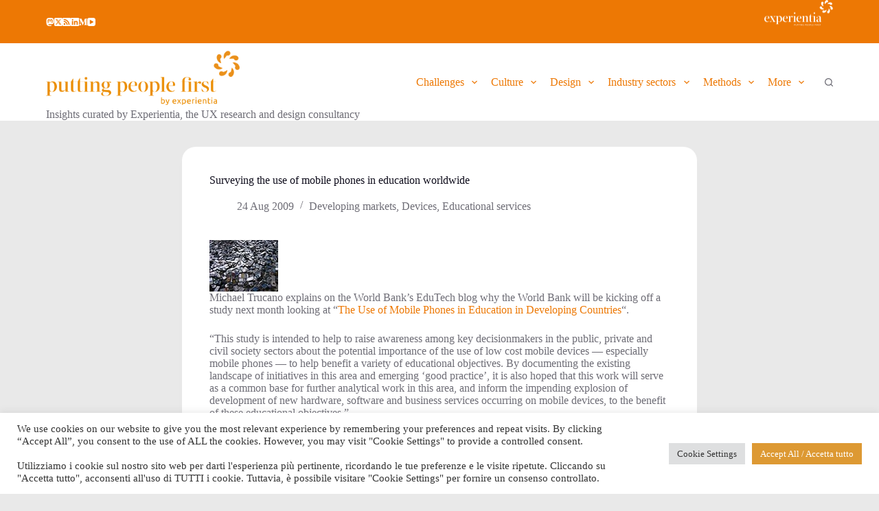

--- FILE ---
content_type: text/html; charset=UTF-8
request_url: https://blog.experientia.com/surveying-the-use-of-mobile-phones-in-education-worldwide/
body_size: 20155
content:
<!doctype html>
<html lang="en-US">
<head>
	
	<meta charset="UTF-8">
	<meta name="viewport" content="width=device-width, initial-scale=1, maximum-scale=5, viewport-fit=cover">
	<link rel="profile" href="https://gmpg.org/xfn/11">

	<title>Surveying the use of mobile phones in education worldwide &#8211; putting people first &#8211; by Experientia</title>
<meta name='robots' content='max-image-preview:large' />
<link rel='dns-prefetch' href='//fonts.googleapis.com' />
<link rel="alternate" type="application/rss+xml" title="putting people first - by Experientia &raquo; Feed" href="https://blog.experientia.com/feed/" />
<link rel="alternate" type="application/rss+xml" title="putting people first - by Experientia &raquo; Comments Feed" href="https://blog.experientia.com/comments/feed/" />
<link rel="alternate" type="application/rss+xml" title="putting people first - by Experientia &raquo; Surveying the use of mobile phones in education worldwide Comments Feed" href="https://blog.experientia.com/surveying-the-use-of-mobile-phones-in-education-worldwide/feed/" />
<link rel='stylesheet' id='wp-block-library-css' href='https://blog.experientia.com/wp-includes/css/dist/block-library/style.min.css?ver=6.6.4' media='all' />
<style id='global-styles-inline-css'>
:root{--wp--preset--aspect-ratio--square: 1;--wp--preset--aspect-ratio--4-3: 4/3;--wp--preset--aspect-ratio--3-4: 3/4;--wp--preset--aspect-ratio--3-2: 3/2;--wp--preset--aspect-ratio--2-3: 2/3;--wp--preset--aspect-ratio--16-9: 16/9;--wp--preset--aspect-ratio--9-16: 9/16;--wp--preset--color--black: #000000;--wp--preset--color--cyan-bluish-gray: #abb8c3;--wp--preset--color--white: #ffffff;--wp--preset--color--pale-pink: #f78da7;--wp--preset--color--vivid-red: #cf2e2e;--wp--preset--color--luminous-vivid-orange: #ff6900;--wp--preset--color--luminous-vivid-amber: #fcb900;--wp--preset--color--light-green-cyan: #7bdcb5;--wp--preset--color--vivid-green-cyan: #00d084;--wp--preset--color--pale-cyan-blue: #8ed1fc;--wp--preset--color--vivid-cyan-blue: #0693e3;--wp--preset--color--vivid-purple: #9b51e0;--wp--preset--color--palette-color-1: var(--theme-palette-color-1, #ed7804);--wp--preset--color--palette-color-2: var(--theme-palette-color-2, #3642af);--wp--preset--color--palette-color-3: var(--theme-palette-color-3, #6e6d76);--wp--preset--color--palette-color-4: var(--theme-palette-color-4, #0e0c1b);--wp--preset--color--palette-color-5: var(--theme-palette-color-5, #ffffff);--wp--preset--color--palette-color-6: var(--theme-palette-color-6, #f2f5f7);--wp--preset--color--palette-color-7: var(--theme-palette-color-7, #FAFBFC);--wp--preset--color--palette-color-8: var(--theme-palette-color-8, #ffffff);--wp--preset--gradient--vivid-cyan-blue-to-vivid-purple: linear-gradient(135deg,rgba(6,147,227,1) 0%,rgb(155,81,224) 100%);--wp--preset--gradient--light-green-cyan-to-vivid-green-cyan: linear-gradient(135deg,rgb(122,220,180) 0%,rgb(0,208,130) 100%);--wp--preset--gradient--luminous-vivid-amber-to-luminous-vivid-orange: linear-gradient(135deg,rgba(252,185,0,1) 0%,rgba(255,105,0,1) 100%);--wp--preset--gradient--luminous-vivid-orange-to-vivid-red: linear-gradient(135deg,rgba(255,105,0,1) 0%,rgb(207,46,46) 100%);--wp--preset--gradient--very-light-gray-to-cyan-bluish-gray: linear-gradient(135deg,rgb(238,238,238) 0%,rgb(169,184,195) 100%);--wp--preset--gradient--cool-to-warm-spectrum: linear-gradient(135deg,rgb(74,234,220) 0%,rgb(151,120,209) 20%,rgb(207,42,186) 40%,rgb(238,44,130) 60%,rgb(251,105,98) 80%,rgb(254,248,76) 100%);--wp--preset--gradient--blush-light-purple: linear-gradient(135deg,rgb(255,206,236) 0%,rgb(152,150,240) 100%);--wp--preset--gradient--blush-bordeaux: linear-gradient(135deg,rgb(254,205,165) 0%,rgb(254,45,45) 50%,rgb(107,0,62) 100%);--wp--preset--gradient--luminous-dusk: linear-gradient(135deg,rgb(255,203,112) 0%,rgb(199,81,192) 50%,rgb(65,88,208) 100%);--wp--preset--gradient--pale-ocean: linear-gradient(135deg,rgb(255,245,203) 0%,rgb(182,227,212) 50%,rgb(51,167,181) 100%);--wp--preset--gradient--electric-grass: linear-gradient(135deg,rgb(202,248,128) 0%,rgb(113,206,126) 100%);--wp--preset--gradient--midnight: linear-gradient(135deg,rgb(2,3,129) 0%,rgb(40,116,252) 100%);--wp--preset--gradient--juicy-peach: linear-gradient(to right, #ffecd2 0%, #fcb69f 100%);--wp--preset--gradient--young-passion: linear-gradient(to right, #ff8177 0%, #ff867a 0%, #ff8c7f 21%, #f99185 52%, #cf556c 78%, #b12a5b 100%);--wp--preset--gradient--true-sunset: linear-gradient(to right, #fa709a 0%, #fee140 100%);--wp--preset--gradient--morpheus-den: linear-gradient(to top, #30cfd0 0%, #330867 100%);--wp--preset--gradient--plum-plate: linear-gradient(135deg, #667eea 0%, #764ba2 100%);--wp--preset--gradient--aqua-splash: linear-gradient(15deg, #13547a 0%, #80d0c7 100%);--wp--preset--gradient--love-kiss: linear-gradient(to top, #ff0844 0%, #ffb199 100%);--wp--preset--gradient--new-retrowave: linear-gradient(to top, #3b41c5 0%, #a981bb 49%, #ffc8a9 100%);--wp--preset--gradient--plum-bath: linear-gradient(to top, #cc208e 0%, #6713d2 100%);--wp--preset--gradient--high-flight: linear-gradient(to right, #0acffe 0%, #495aff 100%);--wp--preset--gradient--teen-party: linear-gradient(-225deg, #FF057C 0%, #8D0B93 50%, #321575 100%);--wp--preset--gradient--fabled-sunset: linear-gradient(-225deg, #231557 0%, #44107A 29%, #FF1361 67%, #FFF800 100%);--wp--preset--gradient--arielle-smile: radial-gradient(circle 248px at center, #16d9e3 0%, #30c7ec 47%, #46aef7 100%);--wp--preset--gradient--itmeo-branding: linear-gradient(180deg, #2af598 0%, #009efd 100%);--wp--preset--gradient--deep-blue: linear-gradient(to right, #6a11cb 0%, #2575fc 100%);--wp--preset--gradient--strong-bliss: linear-gradient(to right, #f78ca0 0%, #f9748f 19%, #fd868c 60%, #fe9a8b 100%);--wp--preset--gradient--sweet-period: linear-gradient(to top, #3f51b1 0%, #5a55ae 13%, #7b5fac 25%, #8f6aae 38%, #a86aa4 50%, #cc6b8e 62%, #f18271 75%, #f3a469 87%, #f7c978 100%);--wp--preset--gradient--purple-division: linear-gradient(to top, #7028e4 0%, #e5b2ca 100%);--wp--preset--gradient--cold-evening: linear-gradient(to top, #0c3483 0%, #a2b6df 100%, #6b8cce 100%, #a2b6df 100%);--wp--preset--gradient--mountain-rock: linear-gradient(to right, #868f96 0%, #596164 100%);--wp--preset--gradient--desert-hump: linear-gradient(to top, #c79081 0%, #dfa579 100%);--wp--preset--gradient--ethernal-constance: linear-gradient(to top, #09203f 0%, #537895 100%);--wp--preset--gradient--happy-memories: linear-gradient(-60deg, #ff5858 0%, #f09819 100%);--wp--preset--gradient--grown-early: linear-gradient(to top, #0ba360 0%, #3cba92 100%);--wp--preset--gradient--morning-salad: linear-gradient(-225deg, #B7F8DB 0%, #50A7C2 100%);--wp--preset--gradient--night-call: linear-gradient(-225deg, #AC32E4 0%, #7918F2 48%, #4801FF 100%);--wp--preset--gradient--mind-crawl: linear-gradient(-225deg, #473B7B 0%, #3584A7 51%, #30D2BE 100%);--wp--preset--gradient--angel-care: linear-gradient(-225deg, #FFE29F 0%, #FFA99F 48%, #FF719A 100%);--wp--preset--gradient--juicy-cake: linear-gradient(to top, #e14fad 0%, #f9d423 100%);--wp--preset--gradient--rich-metal: linear-gradient(to right, #d7d2cc 0%, #304352 100%);--wp--preset--gradient--mole-hall: linear-gradient(-20deg, #616161 0%, #9bc5c3 100%);--wp--preset--gradient--cloudy-knoxville: linear-gradient(120deg, #fdfbfb 0%, #ebedee 100%);--wp--preset--gradient--soft-grass: linear-gradient(to top, #c1dfc4 0%, #deecdd 100%);--wp--preset--gradient--saint-petersburg: linear-gradient(135deg, #f5f7fa 0%, #c3cfe2 100%);--wp--preset--gradient--everlasting-sky: linear-gradient(135deg, #fdfcfb 0%, #e2d1c3 100%);--wp--preset--gradient--kind-steel: linear-gradient(-20deg, #e9defa 0%, #fbfcdb 100%);--wp--preset--gradient--over-sun: linear-gradient(60deg, #abecd6 0%, #fbed96 100%);--wp--preset--gradient--premium-white: linear-gradient(to top, #d5d4d0 0%, #d5d4d0 1%, #eeeeec 31%, #efeeec 75%, #e9e9e7 100%);--wp--preset--gradient--clean-mirror: linear-gradient(45deg, #93a5cf 0%, #e4efe9 100%);--wp--preset--gradient--wild-apple: linear-gradient(to top, #d299c2 0%, #fef9d7 100%);--wp--preset--gradient--snow-again: linear-gradient(to top, #e6e9f0 0%, #eef1f5 100%);--wp--preset--gradient--confident-cloud: linear-gradient(to top, #dad4ec 0%, #dad4ec 1%, #f3e7e9 100%);--wp--preset--gradient--glass-water: linear-gradient(to top, #dfe9f3 0%, white 100%);--wp--preset--gradient--perfect-white: linear-gradient(-225deg, #E3FDF5 0%, #FFE6FA 100%);--wp--preset--font-size--small: 13px;--wp--preset--font-size--medium: 20px;--wp--preset--font-size--large: clamp(22px, 1.375rem + ((1vw - 3.2px) * 0.625), 30px);--wp--preset--font-size--x-large: clamp(30px, 1.875rem + ((1vw - 3.2px) * 1.563), 50px);--wp--preset--font-size--xx-large: clamp(45px, 2.813rem + ((1vw - 3.2px) * 2.734), 80px);--wp--preset--spacing--20: 0.44rem;--wp--preset--spacing--30: 0.67rem;--wp--preset--spacing--40: 1rem;--wp--preset--spacing--50: 1.5rem;--wp--preset--spacing--60: 2.25rem;--wp--preset--spacing--70: 3.38rem;--wp--preset--spacing--80: 5.06rem;--wp--preset--shadow--natural: 6px 6px 9px rgba(0, 0, 0, 0.2);--wp--preset--shadow--deep: 12px 12px 50px rgba(0, 0, 0, 0.4);--wp--preset--shadow--sharp: 6px 6px 0px rgba(0, 0, 0, 0.2);--wp--preset--shadow--outlined: 6px 6px 0px -3px rgba(255, 255, 255, 1), 6px 6px rgba(0, 0, 0, 1);--wp--preset--shadow--crisp: 6px 6px 0px rgba(0, 0, 0, 1);}:root { --wp--style--global--content-size: var(--theme-block-max-width);--wp--style--global--wide-size: var(--theme-block-wide-max-width); }:where(body) { margin: 0; }.wp-site-blocks > .alignleft { float: left; margin-right: 2em; }.wp-site-blocks > .alignright { float: right; margin-left: 2em; }.wp-site-blocks > .aligncenter { justify-content: center; margin-left: auto; margin-right: auto; }:where(.wp-site-blocks) > * { margin-block-start: var(--theme-content-spacing); margin-block-end: 0; }:where(.wp-site-blocks) > :first-child { margin-block-start: 0; }:where(.wp-site-blocks) > :last-child { margin-block-end: 0; }:root { --wp--style--block-gap: var(--theme-content-spacing); }:root :where(.is-layout-flow) > :first-child{margin-block-start: 0;}:root :where(.is-layout-flow) > :last-child{margin-block-end: 0;}:root :where(.is-layout-flow) > *{margin-block-start: var(--theme-content-spacing);margin-block-end: 0;}:root :where(.is-layout-constrained) > :first-child{margin-block-start: 0;}:root :where(.is-layout-constrained) > :last-child{margin-block-end: 0;}:root :where(.is-layout-constrained) > *{margin-block-start: var(--theme-content-spacing);margin-block-end: 0;}:root :where(.is-layout-flex){gap: var(--theme-content-spacing);}:root :where(.is-layout-grid){gap: var(--theme-content-spacing);}.is-layout-flow > .alignleft{float: left;margin-inline-start: 0;margin-inline-end: 2em;}.is-layout-flow > .alignright{float: right;margin-inline-start: 2em;margin-inline-end: 0;}.is-layout-flow > .aligncenter{margin-left: auto !important;margin-right: auto !important;}.is-layout-constrained > .alignleft{float: left;margin-inline-start: 0;margin-inline-end: 2em;}.is-layout-constrained > .alignright{float: right;margin-inline-start: 2em;margin-inline-end: 0;}.is-layout-constrained > .aligncenter{margin-left: auto !important;margin-right: auto !important;}.is-layout-constrained > :where(:not(.alignleft):not(.alignright):not(.alignfull)){max-width: var(--wp--style--global--content-size);margin-left: auto !important;margin-right: auto !important;}.is-layout-constrained > .alignwide{max-width: var(--wp--style--global--wide-size);}body .is-layout-flex{display: flex;}.is-layout-flex{flex-wrap: wrap;align-items: center;}.is-layout-flex > :is(*, div){margin: 0;}body .is-layout-grid{display: grid;}.is-layout-grid > :is(*, div){margin: 0;}body{padding-top: 0px;padding-right: 0px;padding-bottom: 0px;padding-left: 0px;}.has-black-color{color: var(--wp--preset--color--black) !important;}.has-cyan-bluish-gray-color{color: var(--wp--preset--color--cyan-bluish-gray) !important;}.has-white-color{color: var(--wp--preset--color--white) !important;}.has-pale-pink-color{color: var(--wp--preset--color--pale-pink) !important;}.has-vivid-red-color{color: var(--wp--preset--color--vivid-red) !important;}.has-luminous-vivid-orange-color{color: var(--wp--preset--color--luminous-vivid-orange) !important;}.has-luminous-vivid-amber-color{color: var(--wp--preset--color--luminous-vivid-amber) !important;}.has-light-green-cyan-color{color: var(--wp--preset--color--light-green-cyan) !important;}.has-vivid-green-cyan-color{color: var(--wp--preset--color--vivid-green-cyan) !important;}.has-pale-cyan-blue-color{color: var(--wp--preset--color--pale-cyan-blue) !important;}.has-vivid-cyan-blue-color{color: var(--wp--preset--color--vivid-cyan-blue) !important;}.has-vivid-purple-color{color: var(--wp--preset--color--vivid-purple) !important;}.has-palette-color-1-color{color: var(--wp--preset--color--palette-color-1) !important;}.has-palette-color-2-color{color: var(--wp--preset--color--palette-color-2) !important;}.has-palette-color-3-color{color: var(--wp--preset--color--palette-color-3) !important;}.has-palette-color-4-color{color: var(--wp--preset--color--palette-color-4) !important;}.has-palette-color-5-color{color: var(--wp--preset--color--palette-color-5) !important;}.has-palette-color-6-color{color: var(--wp--preset--color--palette-color-6) !important;}.has-palette-color-7-color{color: var(--wp--preset--color--palette-color-7) !important;}.has-palette-color-8-color{color: var(--wp--preset--color--palette-color-8) !important;}.has-black-background-color{background-color: var(--wp--preset--color--black) !important;}.has-cyan-bluish-gray-background-color{background-color: var(--wp--preset--color--cyan-bluish-gray) !important;}.has-white-background-color{background-color: var(--wp--preset--color--white) !important;}.has-pale-pink-background-color{background-color: var(--wp--preset--color--pale-pink) !important;}.has-vivid-red-background-color{background-color: var(--wp--preset--color--vivid-red) !important;}.has-luminous-vivid-orange-background-color{background-color: var(--wp--preset--color--luminous-vivid-orange) !important;}.has-luminous-vivid-amber-background-color{background-color: var(--wp--preset--color--luminous-vivid-amber) !important;}.has-light-green-cyan-background-color{background-color: var(--wp--preset--color--light-green-cyan) !important;}.has-vivid-green-cyan-background-color{background-color: var(--wp--preset--color--vivid-green-cyan) !important;}.has-pale-cyan-blue-background-color{background-color: var(--wp--preset--color--pale-cyan-blue) !important;}.has-vivid-cyan-blue-background-color{background-color: var(--wp--preset--color--vivid-cyan-blue) !important;}.has-vivid-purple-background-color{background-color: var(--wp--preset--color--vivid-purple) !important;}.has-palette-color-1-background-color{background-color: var(--wp--preset--color--palette-color-1) !important;}.has-palette-color-2-background-color{background-color: var(--wp--preset--color--palette-color-2) !important;}.has-palette-color-3-background-color{background-color: var(--wp--preset--color--palette-color-3) !important;}.has-palette-color-4-background-color{background-color: var(--wp--preset--color--palette-color-4) !important;}.has-palette-color-5-background-color{background-color: var(--wp--preset--color--palette-color-5) !important;}.has-palette-color-6-background-color{background-color: var(--wp--preset--color--palette-color-6) !important;}.has-palette-color-7-background-color{background-color: var(--wp--preset--color--palette-color-7) !important;}.has-palette-color-8-background-color{background-color: var(--wp--preset--color--palette-color-8) !important;}.has-black-border-color{border-color: var(--wp--preset--color--black) !important;}.has-cyan-bluish-gray-border-color{border-color: var(--wp--preset--color--cyan-bluish-gray) !important;}.has-white-border-color{border-color: var(--wp--preset--color--white) !important;}.has-pale-pink-border-color{border-color: var(--wp--preset--color--pale-pink) !important;}.has-vivid-red-border-color{border-color: var(--wp--preset--color--vivid-red) !important;}.has-luminous-vivid-orange-border-color{border-color: var(--wp--preset--color--luminous-vivid-orange) !important;}.has-luminous-vivid-amber-border-color{border-color: var(--wp--preset--color--luminous-vivid-amber) !important;}.has-light-green-cyan-border-color{border-color: var(--wp--preset--color--light-green-cyan) !important;}.has-vivid-green-cyan-border-color{border-color: var(--wp--preset--color--vivid-green-cyan) !important;}.has-pale-cyan-blue-border-color{border-color: var(--wp--preset--color--pale-cyan-blue) !important;}.has-vivid-cyan-blue-border-color{border-color: var(--wp--preset--color--vivid-cyan-blue) !important;}.has-vivid-purple-border-color{border-color: var(--wp--preset--color--vivid-purple) !important;}.has-palette-color-1-border-color{border-color: var(--wp--preset--color--palette-color-1) !important;}.has-palette-color-2-border-color{border-color: var(--wp--preset--color--palette-color-2) !important;}.has-palette-color-3-border-color{border-color: var(--wp--preset--color--palette-color-3) !important;}.has-palette-color-4-border-color{border-color: var(--wp--preset--color--palette-color-4) !important;}.has-palette-color-5-border-color{border-color: var(--wp--preset--color--palette-color-5) !important;}.has-palette-color-6-border-color{border-color: var(--wp--preset--color--palette-color-6) !important;}.has-palette-color-7-border-color{border-color: var(--wp--preset--color--palette-color-7) !important;}.has-palette-color-8-border-color{border-color: var(--wp--preset--color--palette-color-8) !important;}.has-vivid-cyan-blue-to-vivid-purple-gradient-background{background: var(--wp--preset--gradient--vivid-cyan-blue-to-vivid-purple) !important;}.has-light-green-cyan-to-vivid-green-cyan-gradient-background{background: var(--wp--preset--gradient--light-green-cyan-to-vivid-green-cyan) !important;}.has-luminous-vivid-amber-to-luminous-vivid-orange-gradient-background{background: var(--wp--preset--gradient--luminous-vivid-amber-to-luminous-vivid-orange) !important;}.has-luminous-vivid-orange-to-vivid-red-gradient-background{background: var(--wp--preset--gradient--luminous-vivid-orange-to-vivid-red) !important;}.has-very-light-gray-to-cyan-bluish-gray-gradient-background{background: var(--wp--preset--gradient--very-light-gray-to-cyan-bluish-gray) !important;}.has-cool-to-warm-spectrum-gradient-background{background: var(--wp--preset--gradient--cool-to-warm-spectrum) !important;}.has-blush-light-purple-gradient-background{background: var(--wp--preset--gradient--blush-light-purple) !important;}.has-blush-bordeaux-gradient-background{background: var(--wp--preset--gradient--blush-bordeaux) !important;}.has-luminous-dusk-gradient-background{background: var(--wp--preset--gradient--luminous-dusk) !important;}.has-pale-ocean-gradient-background{background: var(--wp--preset--gradient--pale-ocean) !important;}.has-electric-grass-gradient-background{background: var(--wp--preset--gradient--electric-grass) !important;}.has-midnight-gradient-background{background: var(--wp--preset--gradient--midnight) !important;}.has-juicy-peach-gradient-background{background: var(--wp--preset--gradient--juicy-peach) !important;}.has-young-passion-gradient-background{background: var(--wp--preset--gradient--young-passion) !important;}.has-true-sunset-gradient-background{background: var(--wp--preset--gradient--true-sunset) !important;}.has-morpheus-den-gradient-background{background: var(--wp--preset--gradient--morpheus-den) !important;}.has-plum-plate-gradient-background{background: var(--wp--preset--gradient--plum-plate) !important;}.has-aqua-splash-gradient-background{background: var(--wp--preset--gradient--aqua-splash) !important;}.has-love-kiss-gradient-background{background: var(--wp--preset--gradient--love-kiss) !important;}.has-new-retrowave-gradient-background{background: var(--wp--preset--gradient--new-retrowave) !important;}.has-plum-bath-gradient-background{background: var(--wp--preset--gradient--plum-bath) !important;}.has-high-flight-gradient-background{background: var(--wp--preset--gradient--high-flight) !important;}.has-teen-party-gradient-background{background: var(--wp--preset--gradient--teen-party) !important;}.has-fabled-sunset-gradient-background{background: var(--wp--preset--gradient--fabled-sunset) !important;}.has-arielle-smile-gradient-background{background: var(--wp--preset--gradient--arielle-smile) !important;}.has-itmeo-branding-gradient-background{background: var(--wp--preset--gradient--itmeo-branding) !important;}.has-deep-blue-gradient-background{background: var(--wp--preset--gradient--deep-blue) !important;}.has-strong-bliss-gradient-background{background: var(--wp--preset--gradient--strong-bliss) !important;}.has-sweet-period-gradient-background{background: var(--wp--preset--gradient--sweet-period) !important;}.has-purple-division-gradient-background{background: var(--wp--preset--gradient--purple-division) !important;}.has-cold-evening-gradient-background{background: var(--wp--preset--gradient--cold-evening) !important;}.has-mountain-rock-gradient-background{background: var(--wp--preset--gradient--mountain-rock) !important;}.has-desert-hump-gradient-background{background: var(--wp--preset--gradient--desert-hump) !important;}.has-ethernal-constance-gradient-background{background: var(--wp--preset--gradient--ethernal-constance) !important;}.has-happy-memories-gradient-background{background: var(--wp--preset--gradient--happy-memories) !important;}.has-grown-early-gradient-background{background: var(--wp--preset--gradient--grown-early) !important;}.has-morning-salad-gradient-background{background: var(--wp--preset--gradient--morning-salad) !important;}.has-night-call-gradient-background{background: var(--wp--preset--gradient--night-call) !important;}.has-mind-crawl-gradient-background{background: var(--wp--preset--gradient--mind-crawl) !important;}.has-angel-care-gradient-background{background: var(--wp--preset--gradient--angel-care) !important;}.has-juicy-cake-gradient-background{background: var(--wp--preset--gradient--juicy-cake) !important;}.has-rich-metal-gradient-background{background: var(--wp--preset--gradient--rich-metal) !important;}.has-mole-hall-gradient-background{background: var(--wp--preset--gradient--mole-hall) !important;}.has-cloudy-knoxville-gradient-background{background: var(--wp--preset--gradient--cloudy-knoxville) !important;}.has-soft-grass-gradient-background{background: var(--wp--preset--gradient--soft-grass) !important;}.has-saint-petersburg-gradient-background{background: var(--wp--preset--gradient--saint-petersburg) !important;}.has-everlasting-sky-gradient-background{background: var(--wp--preset--gradient--everlasting-sky) !important;}.has-kind-steel-gradient-background{background: var(--wp--preset--gradient--kind-steel) !important;}.has-over-sun-gradient-background{background: var(--wp--preset--gradient--over-sun) !important;}.has-premium-white-gradient-background{background: var(--wp--preset--gradient--premium-white) !important;}.has-clean-mirror-gradient-background{background: var(--wp--preset--gradient--clean-mirror) !important;}.has-wild-apple-gradient-background{background: var(--wp--preset--gradient--wild-apple) !important;}.has-snow-again-gradient-background{background: var(--wp--preset--gradient--snow-again) !important;}.has-confident-cloud-gradient-background{background: var(--wp--preset--gradient--confident-cloud) !important;}.has-glass-water-gradient-background{background: var(--wp--preset--gradient--glass-water) !important;}.has-perfect-white-gradient-background{background: var(--wp--preset--gradient--perfect-white) !important;}.has-small-font-size{font-size: var(--wp--preset--font-size--small) !important;}.has-medium-font-size{font-size: var(--wp--preset--font-size--medium) !important;}.has-large-font-size{font-size: var(--wp--preset--font-size--large) !important;}.has-x-large-font-size{font-size: var(--wp--preset--font-size--x-large) !important;}.has-xx-large-font-size{font-size: var(--wp--preset--font-size--xx-large) !important;}
:root :where(.wp-block-pullquote){font-size: clamp(0.984em, 0.984rem + ((1vw - 0.2em) * 0.645), 1.5em);line-height: 1.6;}
</style>
<link rel='stylesheet' id='cookie-law-info-css' href='https://blog.experientia.com/wp-content/plugins/cookie-law-info/legacy/public/css/cookie-law-info-public.css?ver=3.3.2' media='all' />
<link rel='stylesheet' id='cookie-law-info-gdpr-css' href='https://blog.experientia.com/wp-content/plugins/cookie-law-info/legacy/public/css/cookie-law-info-gdpr.css?ver=3.3.2' media='all' />
<link rel='stylesheet' id='ppress-frontend-css' href='https://blog.experientia.com/wp-content/plugins/wp-user-avatar/assets/css/frontend.min.css?ver=4.16.3' media='all' />
<link rel='stylesheet' id='ppress-flatpickr-css' href='https://blog.experientia.com/wp-content/plugins/wp-user-avatar/assets/flatpickr/flatpickr.min.css?ver=4.16.3' media='all' />
<link rel='stylesheet' id='ppress-select2-css' href='https://blog.experientia.com/wp-content/plugins/wp-user-avatar/assets/select2/select2.min.css?ver=6.6.4' media='all' />
<link rel='stylesheet' id='blocksy-fonts-font-source-google-css' href='https://fonts.googleapis.com/css2?family=Roboto%20Slab:wght@400;500;600&#038;family=Exo:wght@400;500;600;700&#038;family=Roboto:ital,wght@1,400&#038;display=swap' media='all' />
<link rel='stylesheet' id='ct-main-styles-css' href='https://blog.experientia.com/wp-content/themes/blocksy/static/bundle/main.min.css?ver=2.0.76' media='all' />
<link rel='stylesheet' id='ct-page-title-styles-css' href='https://blog.experientia.com/wp-content/themes/blocksy/static/bundle/page-title.min.css?ver=2.0.76' media='all' />
<link rel='stylesheet' id='ct-comments-styles-css' href='https://blog.experientia.com/wp-content/themes/blocksy/static/bundle/comments.min.css?ver=2.0.76' media='all' />
<script src="https://blog.experientia.com/wp-includes/js/jquery/jquery.min.js?ver=3.7.1" id="jquery-core-js"></script>
<script src="https://blog.experientia.com/wp-includes/js/jquery/jquery-migrate.min.js?ver=3.4.1" id="jquery-migrate-js"></script>
<script id="cookie-law-info-js-extra">
var Cli_Data = {"nn_cookie_ids":[],"cookielist":[],"non_necessary_cookies":[],"ccpaEnabled":"","ccpaRegionBased":"","ccpaBarEnabled":"","strictlyEnabled":["necessary","obligatoire"],"ccpaType":"gdpr","js_blocking":"1","custom_integration":"","triggerDomRefresh":"","secure_cookies":""};
var cli_cookiebar_settings = {"animate_speed_hide":"500","animate_speed_show":"500","background":"#FFF","border":"#b1a6a6c2","border_on":"","button_1_button_colour":"#61a229","button_1_button_hover":"#4e8221","button_1_link_colour":"#fff","button_1_as_button":"1","button_1_new_win":"","button_2_button_colour":"#333","button_2_button_hover":"#292929","button_2_link_colour":"#444","button_2_as_button":"","button_2_hidebar":"","button_3_button_colour":"#dedfe0","button_3_button_hover":"#b2b2b3","button_3_link_colour":"#333333","button_3_as_button":"1","button_3_new_win":"","button_4_button_colour":"#dedfe0","button_4_button_hover":"#b2b2b3","button_4_link_colour":"#333333","button_4_as_button":"1","button_7_button_colour":"#dd9933","button_7_button_hover":"#b17a29","button_7_link_colour":"#fff","button_7_as_button":"1","button_7_new_win":"","font_family":"inherit","header_fix":"","notify_animate_hide":"1","notify_animate_show":"","notify_div_id":"#cookie-law-info-bar","notify_position_horizontal":"right","notify_position_vertical":"bottom","scroll_close":"","scroll_close_reload":"","accept_close_reload":"","reject_close_reload":"","showagain_tab":"","showagain_background":"#fff","showagain_border":"#000","showagain_div_id":"#cookie-law-info-again","showagain_x_position":"100px","text":"#333333","show_once_yn":"1","show_once":"10000","logging_on":"","as_popup":"","popup_overlay":"1","bar_heading_text":"","cookie_bar_as":"banner","popup_showagain_position":"bottom-right","widget_position":"left"};
var log_object = {"ajax_url":"https:\/\/blog.experientia.com\/wp-admin\/admin-ajax.php"};
</script>
<script src="https://blog.experientia.com/wp-content/plugins/cookie-law-info/legacy/public/js/cookie-law-info-public.js?ver=3.3.2" id="cookie-law-info-js"></script>
<script src="https://blog.experientia.com/wp-content/plugins/wp-user-avatar/assets/flatpickr/flatpickr.min.js?ver=4.16.3" id="ppress-flatpickr-js"></script>
<script src="https://blog.experientia.com/wp-content/plugins/wp-user-avatar/assets/select2/select2.min.js?ver=4.16.3" id="ppress-select2-js"></script>
<link rel="https://api.w.org/" href="https://blog.experientia.com/wp-json/" /><link rel="alternate" title="JSON" type="application/json" href="https://blog.experientia.com/wp-json/wp/v2/posts/7627" /><link rel="EditURI" type="application/rsd+xml" title="RSD" href="https://blog.experientia.com/xmlrpc.php?rsd" />
<meta name="generator" content="WordPress 6.6.4" />
<link rel="canonical" href="https://blog.experientia.com/surveying-the-use-of-mobile-phones-in-education-worldwide/" />
<link rel='shortlink' href='https://blog.experientia.com/?p=7627' />
<link rel="alternate" title="oEmbed (JSON)" type="application/json+oembed" href="https://blog.experientia.com/wp-json/oembed/1.0/embed?url=https%3A%2F%2Fblog.experientia.com%2Fsurveying-the-use-of-mobile-phones-in-education-worldwide%2F" />
<link rel="alternate" title="oEmbed (XML)" type="text/xml+oembed" href="https://blog.experientia.com/wp-json/oembed/1.0/embed?url=https%3A%2F%2Fblog.experientia.com%2Fsurveying-the-use-of-mobile-phones-in-education-worldwide%2F&#038;format=xml" />
<link rel="me" href="https://mastodon.online/@vanderbeeken" />
<noscript><link rel='stylesheet' href='https://blog.experientia.com/wp-content/themes/blocksy/static/bundle/no-scripts.min.css' type='text/css'></noscript>
<style id="ct-main-styles-inline-css">[data-header*="type-1"] .ct-header [data-id="logo"] .site-logo-container {--logo-max-height:80px;} [data-header*="type-1"] .ct-header [data-id="logo"] .site-title {--theme-font-size:25px;--theme-line-height:0;--theme-link-initial-color:var(--theme-palette-color-4);} [data-header*="type-1"] .ct-header [data-id="logo"] .site-description {--theme-font-family:Exo, Sans-Serif;--theme-font-weight:500;--theme-font-size:12px;--theme-line-height:3;} [data-header*="type-1"] .ct-header [data-id="logo"] {--margin:10px 0px 0px 0px !important;} [data-header*="type-1"] .ct-header [data-id="menu"] {--menu-items-spacing:20px;--menu-indicator-hover-color:var(--theme-palette-color-1);--menu-indicator-active-color:var(--theme-palette-color-1);} [data-header*="type-1"] .ct-header [data-id="menu"] > ul > li > a {--theme-font-family:Exo, Sans-Serif;--theme-font-weight:600;--theme-text-transform:none;--theme-font-size:12px;--theme-line-height:1.3;} [data-header*="type-1"] .ct-header [data-id="menu"] .sub-menu .ct-menu-link {--theme-link-initial-color:#ffffff;--theme-link-hover-color:var(--theme-palette-color-1);--theme-font-family:Exo, Sans-Serif;--theme-font-weight:500;--theme-text-transform:none;--theme-font-size:12px;} [data-header*="type-1"] .ct-header [data-id="menu"] .sub-menu {--dropdown-background-color:#29333C;--dropdown-top-offset:-29px;--dropdown-width:151px;--dropdown-items-spacing:5px;--dropdown-divider:1px dashed rgba(255,255,255,0.1);--theme-box-shadow:0px 10px 20px rgba(41, 51, 61, 0.1);--theme-border-radius:5px;} [data-header*="type-1"] .ct-header [data-row*="middle"] {--height:110px;background-color:#ffffff;background-image:none;--theme-border-top:none;--theme-border-bottom:none;--theme-box-shadow:none;} [data-header*="type-1"] .ct-header [data-row*="middle"] > div {--theme-border-top:none;--theme-border-bottom:none;} [data-header*="type-1"] [data-id="mobile-menu"] {--theme-font-weight:600;--theme-font-size:30px;--theme-link-initial-color:#ffffff;--theme-link-hover-color:var(--theme-palette-color-1);--mobile-menu-divider:none;} [data-header*="type-1"] #offcanvas {--theme-box-shadow:0px 0px 70px rgba(0, 0, 0, 0.35);--side-panel-width:500px;} [data-header*="type-1"] #offcanvas .ct-panel-inner {background-color:rgba(18, 21, 25, 0.98);} [data-header*="type-1"] [data-id="search"] {--theme-icon-size:12px;} [data-header*="type-1"] #search-modal .ct-search-results {--theme-font-weight:500;--theme-font-size:14px;--theme-line-height:1.4;} [data-header*="type-1"] #search-modal .ct-search-form {--theme-link-initial-color:#ffffff;--theme-link-hover-color:var(--theme-palette-color-2);--theme-form-text-initial-color:#ffffff;--theme-form-text-focus-color:#ffffff;--theme-form-field-border-initial-color:rgba(255, 255, 255, 0.2);--theme-button-text-initial-color:rgba(255, 255, 255, 0.7);--theme-button-text-hover-color:#ffffff;--theme-button-background-initial-color:var(--theme-palette-color-1);--theme-button-background-hover-color:var(--theme-palette-color-1);} [data-header*="type-1"] #search-modal {background-color:var(--theme-palette-color-1);} [data-header*="type-1"] [data-id="socials"].ct-header-socials {--theme-icon-size:12px;--items-spacing:8px;} [data-header*="type-1"] [data-id="socials"].ct-header-socials [data-color="custom"] {--theme-icon-color:var(--theme-palette-color-5);--theme-icon-hover-color:var(--theme-palette-color-3);--background-color:rgba(218, 222, 228, 0.3);--background-hover-color:var(--theme-palette-color-1);} [data-header*="type-1"] .ct-header [data-id="text"] {--max-width:100%;--theme-font-size:15px;--theme-line-height:1.3;} [data-header*="type-1"] .ct-header [data-row*="top"] {--height:50px;background-color:#ed7804;background-image:none;--theme-border-top:none;--theme-border-bottom:none;--theme-box-shadow:none;} [data-header*="type-1"] .ct-header [data-row*="top"] > div {--theme-border-top:none;--theme-border-bottom:none;} [data-header*="type-1"] [data-id="trigger"] {--theme-icon-size:18px;} [data-header*="type-1"] {--header-height:160px;} [data-header*="type-1"] .ct-header {background-image:none;} [data-footer*="type-1"] .ct-footer [data-row*="top"] > div {--container-spacing:12px;--theme-border:none;--theme-border-top:none;--grid-template-columns:initial;} [data-footer*="type-1"] .ct-footer [data-row*="top"] .widget-title {--theme-font-family:Exo, Sans-Serif;--theme-font-weight:400;--theme-font-size:16px;} [data-footer*="type-1"] .ct-footer [data-row*="top"] .ct-widget > *:not(.widget-title) {--theme-font-family:Exo, Sans-Serif;--theme-font-weight:400;--theme-font-size:12px;} [data-footer*="type-1"] .ct-footer [data-row*="top"] {--theme-border-top:none;background-color:#fcfaf7;} [data-footer*="type-1"][data-footer*="reveal"] .ct-footer {--position:sticky;} [data-footer*="type-1"][data-footer*="reveal"] .site-main {--footer-box-shadow:0px 20px 50px var(--theme-palette-color-3);} [data-footer*="type-1"] .ct-footer {background-color:#fff9f9;}:root {--theme-font-family:'Roboto Slab', Sans-Serif;--theme-font-weight:400;--theme-text-transform:none;--theme-text-decoration:none;--theme-font-size:14px;--theme-line-height:1.65;--theme-letter-spacing:0em;--theme-button-font-weight:500;--theme-button-font-size:15px;--has-classic-forms:var(--true);--has-modern-forms:var(--false);--theme-form-field-background-focus-color:var(--theme-palette-color-5);--theme-form-field-border-initial-color:var(--theme-border-color);--theme-form-field-border-focus-color:var(--theme-palette-color-1);--theme-form-selection-field-initial-color:var(--theme-border-color);--theme-form-selection-field-active-color:var(--theme-palette-color-1);--theme-palette-color-1:#ed7804;--theme-palette-color-2:#3642af;--theme-palette-color-3:#6e6d76;--theme-palette-color-4:#0e0c1b;--theme-palette-color-5:#ffffff;--theme-palette-color-6:#f2f5f7;--theme-palette-color-7:#FAFBFC;--theme-palette-color-8:#ffffff;--theme-text-color:var(--theme-palette-color-3);--theme-link-initial-color:var(--theme-palette-color-1);--theme-link-hover-color:var(--theme-palette-color-2);--theme-selection-text-color:var(--theme-palette-color-4);--theme-selection-background-color:#fdc388;--theme-border-color:var(--theme-palette-color-1);--theme-headings-color:var(--theme-palette-color-4);--theme-content-spacing:1.5em;--theme-button-min-height:40px;--theme-button-shadow:none;--theme-button-transform:none;--theme-button-text-initial-color:#ffffff;--theme-button-text-hover-color:#ffffff;--theme-button-background-initial-color:var(--theme-palette-color-1);--theme-button-background-hover-color:var(--theme-palette-color-3);--theme-button-border:none;--theme-button-border-radius:3px;--theme-button-padding:5px 20px;--theme-normal-container-max-width:1146px;--theme-content-vertical-spacing:38px;--theme-container-edge-spacing:90vw;--theme-narrow-container-max-width:750px;--theme-wide-offset:154px;}h1 {--theme-font-family:Exo, Sans-Serif;--theme-font-weight:700;--theme-font-size:40px;--theme-line-height:1.5;}h2 {--theme-font-family:Exo, Sans-Serif;--theme-font-weight:700;--theme-font-size:35px;--theme-line-height:1.5;}h3 {--theme-font-family:Exo, Sans-Serif;--theme-font-weight:700;--theme-font-size:30px;--theme-line-height:1.5;}h4 {--theme-font-family:Exo, Sans-Serif;--theme-font-weight:700;--theme-font-size:25px;--theme-line-height:1.5;}h5 {--theme-font-family:Exo, Sans-Serif;--theme-font-weight:700;--theme-font-size:20px;--theme-line-height:1.5;}h6 {--theme-font-family:Exo, Sans-Serif;--theme-font-weight:700;--theme-font-size:16px;--theme-line-height:1.5;}.wp-block-pullquote {--theme-font-family:Roboto, Sans-Serif;--theme-font-weight:400;--theme-font-style:italic;--theme-font-size:14px;}pre, code, samp, kbd {--theme-font-family:monospace;--theme-font-weight:400;--theme-font-size:16px;}figcaption {--theme-font-size:14px;}.ct-sidebar .widget-title {--theme-font-size:20px;}.ct-breadcrumbs {--theme-font-weight:600;--theme-text-transform:uppercase;--theme-font-size:12px;}body {background-color:#e9e9e9;background-image:none;} [data-prefix="single_blog_post"] .entry-header .page-title {--theme-font-family:Exo, Sans-Serif;--theme-font-weight:700;--theme-font-size:32px;--theme-line-height:1.3;} [data-prefix="single_blog_post"] .entry-header .entry-meta {--theme-font-family:Exo, Sans-Serif;--theme-font-weight:500;--theme-text-transform:none;--theme-font-size:14px;--theme-line-height:1.3;} [data-prefix="categories"] .entry-header .page-title {--theme-font-size:30px;} [data-prefix="categories"] .entry-header .entry-meta {--theme-font-weight:600;--theme-text-transform:uppercase;--theme-font-size:12px;--theme-line-height:1.3;} [data-prefix="search"] .entry-header .page-title {--theme-font-size:30px;} [data-prefix="search"] .entry-header .entry-meta {--theme-font-weight:600;--theme-text-transform:uppercase;--theme-font-size:12px;--theme-line-height:1.3;} [data-prefix="author"] .entry-header .page-title {--theme-font-size:30px;} [data-prefix="author"] .entry-header .entry-meta {--theme-font-weight:600;--theme-text-transform:uppercase;--theme-font-size:12px;--theme-line-height:1.3;} [data-prefix="author"] .hero-section[data-type="type-2"] {background-color:var(--theme-palette-color-6);background-image:none;--container-padding:50px 0px;} [data-prefix="single_page"] .entry-header .page-title {--theme-font-size:30px;} [data-prefix="single_page"] .entry-header .entry-meta {--theme-font-weight:600;--theme-text-transform:uppercase;--theme-font-size:12px;--theme-line-height:1.3;} [data-prefix="single_page"] .hero-section[data-type="type-1"] {--margin-bottom:0px;} [data-pagination="load_more"] {--theme-button-background-initial-color:var(--theme-palette-color-1);} [data-prefix="blog"] .entries {--grid-template-columns:repeat(4, minmax(0, 1fr));--grid-columns-gap:21px;} [data-prefix="blog"] .entry-card .entry-title {--theme-font-size:18px;--theme-line-height:1.3;--theme-heading-color:var(--theme-palette-color-4);--theme-link-hover-color:#ed7804;} [data-prefix="blog"] .entry-excerpt {--theme-font-size:14px;--theme-text-color:var(--theme-palette-color-3);} [data-prefix="blog"] .entry-card .entry-meta {--theme-font-family:'Roboto Slab', Sans-Serif;--theme-font-weight:400;--theme-text-transform:none;--theme-font-size:12px;--theme-line-height:1.3;--theme-text-color:var(--theme-palette-color-3);--theme-link-hover-color:var(--theme-palette-color-1);} [data-prefix="blog"] .entry-card {--card-inner-spacing:25px;background-color:var(--theme-palette-color-8);--card-border:1px dashed var(--theme-palette-color-3);--theme-border-radius:10px;--theme-image-border-radius:calc(10px - 1px);--theme-box-shadow:0px 12px 18px -6px rgba(34, 56, 101, 0.04);} [data-prefix="blog"] [data-archive="default"] .card-content .entry-meta[data-id="lJvF6z"] {--card-element-spacing:15px;} [data-prefix="blog"] [data-archive="default"] .card-content .ct-media-container {--card-element-spacing:30px;} [data-prefix="blog"] [data-archive="default"] .card-content .entry-meta[data-id="10KFlo"] {--card-element-spacing:15px;} [data-prefix="categories"] .entries {--grid-template-columns:repeat(3, minmax(0, 1fr));} [data-prefix="categories"] .entry-card .entry-title {--theme-font-size:20px;--theme-line-height:1.3;} [data-prefix="categories"] .entry-card .entry-meta {--theme-font-family:'Roboto Slab', Sans-Serif;--theme-font-weight:400;--theme-text-transform:capitalize;--theme-font-size:12px;} [data-prefix="categories"] .entry-card {background-color:var(--theme-palette-color-8);--theme-box-shadow:0px 12px 18px -6px rgba(34, 56, 101, 0.04);} [data-prefix="categories"] [data-archive="default"] .card-content .entry-meta[data-id="DNFgGS"] {--card-element-spacing:15px;} [data-prefix="categories"] [data-archive="default"] .card-content .ct-media-container {--card-element-spacing:30px;} [data-prefix="categories"] [data-archive="default"] .card-content .entry-meta[data-id="UNBa-j"] {--card-element-spacing:15px;} [data-prefix="author"] .entries {--grid-template-columns:repeat(3, minmax(0, 1fr));} [data-prefix="author"] .entry-card .entry-title {--theme-font-size:20px;--theme-line-height:1.3;} [data-prefix="author"] .entry-card .entry-meta {--theme-font-weight:600;--theme-text-transform:uppercase;--theme-font-size:12px;} [data-prefix="author"] .entry-card {background-color:var(--theme-palette-color-8);--theme-box-shadow:0px 12px 18px -6px rgba(34, 56, 101, 0.04);} [data-prefix="search"] .entries {--grid-template-columns:repeat(4, minmax(0, 1fr));} [data-prefix="search"] .entry-card .entry-title {--theme-font-size:20px;--theme-line-height:1.3;} [data-prefix="search"] .entry-card .entry-meta {--theme-font-weight:600;--theme-text-transform:uppercase;--theme-font-size:12px;} [data-prefix="search"] .entry-card {background-color:var(--theme-palette-color-8);--theme-box-shadow:0px 12px 18px -6px rgba(34, 56, 101, 0.04);}form textarea {--theme-form-field-height:170px;}.ct-sidebar {--theme-link-initial-color:var(--theme-text-color);} [data-prefix="single_blog_post"] .ct-related-posts-container {background-color:var(--theme-palette-color-6);} [data-prefix="single_blog_post"] .ct-related-posts .related-entry-title {--theme-font-size:16px;--card-element-spacing:5px;} [data-prefix="single_blog_post"] .ct-related-posts .entry-meta {--theme-font-size:14px;} [data-prefix="single_blog_post"] .ct-related-posts {--grid-template-columns:repeat(3, minmax(0, 1fr));} [data-prefix="single_blog_post"] [class*="ct-container"] > article[class*="post"] {--has-boxed:var(--true);--has-wide:var(--false);background-color:var(--has-background, var(--theme-palette-color-8));--theme-boxed-content-border-radius:20px;--theme-boxed-content-spacing:40px;--theme-boxed-content-box-shadow:0px 12px 18px -6px rgba(34, 56, 101, 0.04);} [data-prefix="single_page"] [class*="ct-container"] > article[class*="post"] {--has-boxed:var(--true);--has-wide:var(--false);background-color:var(--has-background, var(--theme-palette-color-5));--theme-boxed-content-border-radius:10px;--theme-boxed-content-spacing:40px;--theme-boxed-content-box-shadow:0px 12px 18px -6px rgba(34, 56, 101, 0.04);}@media (max-width: 999.98px) {[data-header*="type-1"] .ct-header [data-row*="middle"] {--height:70px;} [data-header*="type-1"] #offcanvas {--side-panel-width:65vw;} [data-header*="type-1"] {--header-height:120px;} [data-footer*="type-1"] .ct-footer [data-row*="top"] > div {--grid-template-columns:initial;} [data-footer*="type-1"][data-footer*="reveal"] .site-main {--footer-box-shadow:0px 20px 50px #eddcd7;} [data-prefix="single_blog_post"] .entry-header .page-title {--theme-font-size:30px;} [data-prefix="blog"] .entries {--grid-template-columns:repeat(2, minmax(0, 1fr));} [data-prefix="blog"] .entry-card .entry-title {--theme-font-size:20px;} [data-prefix="blog"] .entry-card {--card-inner-spacing:35px;} [data-prefix="categories"] .entries {--grid-template-columns:repeat(2, minmax(0, 1fr));} [data-prefix="author"] .entries {--grid-template-columns:repeat(2, minmax(0, 1fr));}:root {--theme-content-vertical-spacing:60px;} [data-prefix="single_blog_post"] .ct-related-posts {--grid-template-columns:repeat(2, minmax(0, 1fr));} [data-prefix="single_blog_post"] [class*="ct-container"] > article[class*="post"] {--theme-boxed-content-spacing:35px;} [data-prefix="single_page"] [class*="ct-container"] > article[class*="post"] {--theme-boxed-content-spacing:35px;}}@media (max-width: 689.98px) {[data-header*="type-1"] .ct-header [data-id="logo"] .site-description {--theme-line-height:1.8;} [data-header*="type-1"] .ct-header [data-row*="middle"] {--height:119px;} [data-header*="type-1"] [data-id="mobile-menu"] {--theme-font-size:12px;--margin:0px 0;} [data-header*="type-1"] #offcanvas {--side-panel-width:90vw;} [data-header*="type-1"] {--header-height:169px;} [data-footer*="type-1"] .ct-footer [data-row*="top"] > div {--container-spacing:6px;--grid-template-columns:initial;} [data-footer*="type-1"] .ct-footer [data-row*="top"] .widget-title {--theme-font-size:14px;} [data-footer*="type-1"] .ct-footer [data-row*="top"] .ct-widget > *:not(.widget-title) {--theme-font-size:10px;} [data-footer*="type-1"][data-footer*="reveal"] .site-main {--footer-box-shadow:0px 20px 50px #ede2da;}:root {--theme-font-size:13px;--theme-content-vertical-spacing:50px;--theme-container-edge-spacing:88vw;}.wp-block-pullquote {--theme-font-size:13px;} [data-prefix="single_blog_post"] .entry-header .page-title {--theme-font-size:25px;} [data-prefix="blog"] .entries {--grid-template-columns:repeat(1, minmax(0, 1fr));} [data-prefix="blog"] .entry-card .entry-title {--theme-font-size:18px;} [data-prefix="blog"] .entry-card {--card-inner-spacing:25px;} [data-prefix="categories"] .entries {--grid-template-columns:repeat(1, minmax(0, 1fr));} [data-prefix="categories"] .entry-card .entry-title {--theme-font-size:18px;} [data-prefix="author"] .entries {--grid-template-columns:repeat(1, minmax(0, 1fr));} [data-prefix="author"] .entry-card .entry-title {--theme-font-size:18px;} [data-prefix="search"] .entry-card .entry-title {--theme-font-size:18px;} [data-prefix="single_blog_post"] .ct-related-posts {--grid-template-columns:repeat(1, minmax(0, 1fr));} [data-prefix="single_blog_post"] [class*="ct-container"] > article[class*="post"] {--theme-boxed-content-spacing:20px;} [data-prefix="single_page"] [class*="ct-container"] > article[class*="post"] {--theme-boxed-content-spacing:20px;}}</style>
<!-- All in one Favicon 4.8 --><link rel="icon" href="https://blog.experientia.com/uploads/2020/01/favicon.png" type="image/png"/>
<link rel="shortcut icon" href="https://blog.experientia.com/uploads/2020/01/favicon.ico" />
<link rel="apple-touch-icon" href="https://blog.experientia.com/uploads/2020/01/favicon-1.ico" />
		<style id="wp-custom-css">
			.entry-card .entry-excerpt { word-break: break-word !important }
.ct-featured-image figcaption {
 font-size: 11px !important;
}

.sticky-logo {
	right: initial !important;
}
.menu .child-indicator {
 display: none !important;
}		</style>
			</head>


<body class="post-template-default single single-post postid-7627 single-format-standard wp-embed-responsive" data-link="type-2" data-prefix="single_blog_post" data-header="type-1" data-footer="type-1:reveal" itemscope="itemscope" itemtype="https://schema.org/Blog">

<a class="skip-link show-on-focus" href="#main">
	Skip to content</a>

<div class="ct-drawer-canvas" data-location="start">
		<div id="search-modal" class="ct-panel" data-behaviour="modal">
			<div class="ct-panel-actions">
				<button class="ct-toggle-close" data-type="type-1" aria-label="Close search modal">
					<svg class="ct-icon" width="12" height="12" viewBox="0 0 15 15"><path d="M1 15a1 1 0 01-.71-.29 1 1 0 010-1.41l5.8-5.8-5.8-5.8A1 1 0 011.7.29l5.8 5.8 5.8-5.8a1 1 0 011.41 1.41l-5.8 5.8 5.8 5.8a1 1 0 01-1.41 1.41l-5.8-5.8-5.8 5.8A1 1 0 011 15z"/></svg>				</button>
			</div>

			<div class="ct-panel-content">
				

<form role="search" method="get" class="ct-search-form"  action="https://blog.experientia.com/" aria-haspopup="listbox" data-live-results="thumbs">

	<input type="search" class="modal-field" placeholder="Search" value="" name="s" autocomplete="off" title="Search for..." aria-label="Search for...">

	<div class="ct-search-form-controls">
		
		<button type="submit" class="wp-element-button" data-button="icon" aria-label="Search button">
			<svg class="ct-icon ct-search-button-content" aria-hidden="true" width="15" height="15" viewBox="0 0 15 15"><path d="M14.8,13.7L12,11c0.9-1.2,1.5-2.6,1.5-4.2c0-3.7-3-6.8-6.8-6.8S0,3,0,6.8s3,6.8,6.8,6.8c1.6,0,3.1-0.6,4.2-1.5l2.8,2.8c0.1,0.1,0.3,0.2,0.5,0.2s0.4-0.1,0.5-0.2C15.1,14.5,15.1,14,14.8,13.7z M1.5,6.8c0-2.9,2.4-5.2,5.2-5.2S12,3.9,12,6.8S9.6,12,6.8,12S1.5,9.6,1.5,6.8z"/></svg>
			<span class="ct-ajax-loader">
				<svg viewBox="0 0 24 24">
					<circle cx="12" cy="12" r="10" opacity="0.2" fill="none" stroke="currentColor" stroke-miterlimit="10" stroke-width="2"/>

					<path d="m12,2c5.52,0,10,4.48,10,10" fill="none" stroke="currentColor" stroke-linecap="round" stroke-miterlimit="10" stroke-width="2">
						<animateTransform
							attributeName="transform"
							attributeType="XML"
							type="rotate"
							dur="0.6s"
							from="0 12 12"
							to="360 12 12"
							repeatCount="indefinite"
						/>
					</path>
				</svg>
			</span>
		</button>

		
					<input type="hidden" name="ct_post_type" value="post:page">
		
		

		<input type="hidden" value="1ed768e3ed" class="ct-live-results-nonce">	</div>

			<div class="screen-reader-text" aria-live="polite" role="status">
			No results		</div>
	
</form>


			</div>
		</div>

		<div id="offcanvas" class="ct-panel ct-header" data-behaviour="right-side"><div class="ct-panel-inner">
		<div class="ct-panel-actions">
			
			<button class="ct-toggle-close" data-type="type-1" aria-label="Close drawer">
				<svg class="ct-icon" width="12" height="12" viewBox="0 0 15 15"><path d="M1 15a1 1 0 01-.71-.29 1 1 0 010-1.41l5.8-5.8-5.8-5.8A1 1 0 011.7.29l5.8 5.8 5.8-5.8a1 1 0 011.41 1.41l-5.8 5.8 5.8 5.8a1 1 0 01-1.41 1.41l-5.8-5.8-5.8 5.8A1 1 0 011 15z"/></svg>
			</button>
		</div>
		<div class="ct-panel-content" data-device="desktop"><div class="ct-panel-content-inner"></div></div><div class="ct-panel-content" data-device="mobile"><div class="ct-panel-content-inner">
<nav
	class="mobile-menu menu-container has-submenu"
	data-id="mobile-menu" data-interaction="click" data-toggle-type="type-1" data-submenu-dots="yes"	aria-label="Off Canvas Menu">
	<ul id="menu-menu-2" role="menubar"><li class="menu-item menu-item-type-taxonomy menu-item-object-category current-post-ancestor menu-item-has-children menu-item-20284" role="none"><span class="ct-sub-menu-parent"><a href="https://blog.experientia.com/category/challenges/" class="ct-menu-link" role="menuitem">Challenges</a><button class="ct-toggle-dropdown-mobile" aria-label="Expand dropdown menu" aria-haspopup="true" aria-expanded="false" role="menuitem"><svg class="ct-icon toggle-icon-1" width="15" height="15" viewBox="0 0 15 15"><path d="M3.9,5.1l3.6,3.6l3.6-3.6l1.4,0.7l-5,5l-5-5L3.9,5.1z"/></svg></button></span>
<ul class="sub-menu" role="menu">
	<li class="menu-item menu-item-type-taxonomy menu-item-object-category menu-item-20325" role="none"><a href="https://blog.experientia.com/category/challenges/cities-infrastructure/" class="ct-menu-link" role="menuitem">Cities &#038; Infrastructure</a></li>
	<li class="menu-item menu-item-type-taxonomy menu-item-object-category current-post-ancestor current-menu-parent current-post-parent menu-item-20327" role="none"><a href="https://blog.experientia.com/category/challenges/developing-markets/" class="ct-menu-link" role="menuitem">Developing markets</a></li>
	<li class="menu-item menu-item-type-taxonomy menu-item-object-category menu-item-20328" role="none"><a href="https://blog.experientia.com/category/challenges/education/" class="ct-menu-link" role="menuitem">Education</a></li>
	<li class="menu-item menu-item-type-taxonomy menu-item-object-category menu-item-20329" role="none"><a href="https://blog.experientia.com/category/challenges/finance/" class="ct-menu-link" role="menuitem">Finance</a></li>
	<li class="menu-item menu-item-type-taxonomy menu-item-object-category menu-item-20331" role="none"><a href="https://blog.experientia.com/category/challenges/health/" class="ct-menu-link" role="menuitem">Health</a></li>
	<li class="menu-item menu-item-type-taxonomy menu-item-object-category menu-item-20332" role="none"><a href="https://blog.experientia.com/category/challenges/identity/" class="ct-menu-link" role="menuitem">Identity / Privacy</a></li>
	<li class="menu-item menu-item-type-taxonomy menu-item-object-category menu-item-20333" role="none"><a href="https://blog.experientia.com/category/challenges/innovation/" class="ct-menu-link" role="menuitem">Innovation</a></li>
	<li class="menu-item menu-item-type-taxonomy menu-item-object-category menu-item-20334" role="none"><a href="https://blog.experientia.com/category/challenges/left-behind/" class="ct-menu-link" role="menuitem">Left behind</a></li>
	<li class="menu-item menu-item-type-taxonomy menu-item-object-category menu-item-20335" role="none"><a href="https://blog.experientia.com/category/challenges/mobility/" class="ct-menu-link" role="menuitem">Mobility</a></li>
	<li class="menu-item menu-item-type-taxonomy menu-item-object-category menu-item-20336" role="none"><a href="https://blog.experientia.com/category/challenges/sustainability/" class="ct-menu-link" role="menuitem">Sustainability</a></li>
</ul>
</li>
<li class="menu-item menu-item-type-taxonomy menu-item-object-category menu-item-has-children menu-item-20285" role="none"><span class="ct-sub-menu-parent"><a href="https://blog.experientia.com/category/culture/" class="ct-menu-link" role="menuitem">Culture</a><button class="ct-toggle-dropdown-mobile" aria-label="Expand dropdown menu" aria-haspopup="true" aria-expanded="false" role="menuitem"><svg class="ct-icon toggle-icon-1" width="15" height="15" viewBox="0 0 15 15"><path d="M3.9,5.1l3.6,3.6l3.6-3.6l1.4,0.7l-5,5l-5-5L3.9,5.1z"/></svg></button></span>
<ul class="sub-menu" role="menu">
	<li class="menu-item menu-item-type-taxonomy menu-item-object-category menu-item-20337" role="none"><a href="https://blog.experientia.com/category/culture/architecture-urban-space/" class="ct-menu-link" role="menuitem">Architecture &#038; Urban space</a></li>
	<li class="menu-item menu-item-type-taxonomy menu-item-object-category menu-item-20349" role="none"><a href="https://blog.experientia.com/category/culture/art/" class="ct-menu-link" role="menuitem">Art</a></li>
	<li class="menu-item menu-item-type-taxonomy menu-item-object-category menu-item-20351" role="none"><a href="https://blog.experientia.com/category/culture/creativity/" class="ct-menu-link" role="menuitem">Creativity</a></li>
	<li class="menu-item menu-item-type-taxonomy menu-item-object-category menu-item-20350" role="none"><a href="https://blog.experientia.com/category/culture/" class="ct-menu-link" role="menuitem">Culture</a></li>
	<li class="menu-item menu-item-type-taxonomy menu-item-object-category menu-item-20352" role="none"><a href="https://blog.experientia.com/category/culture/museum/" class="ct-menu-link" role="menuitem">Museum</a></li>
	<li class="menu-item menu-item-type-taxonomy menu-item-object-category menu-item-20353" role="none"><a href="https://blog.experientia.com/category/culture/play/" class="ct-menu-link" role="menuitem">Play</a></li>
	<li class="menu-item menu-item-type-taxonomy menu-item-object-category menu-item-20355" role="none"><a href="https://blog.experientia.com/category/culture/socio-cultural-change/" class="ct-menu-link" role="menuitem">Socio-cultural change</a></li>
</ul>
</li>
<li class="menu-item menu-item-type-taxonomy menu-item-object-category menu-item-has-children menu-item-20286" role="none"><span class="ct-sub-menu-parent"><a href="https://blog.experientia.com/category/design/" class="ct-menu-link" role="menuitem">Design</a><button class="ct-toggle-dropdown-mobile" aria-label="Expand dropdown menu" aria-haspopup="true" aria-expanded="false" role="menuitem"><svg class="ct-icon toggle-icon-1" width="15" height="15" viewBox="0 0 15 15"><path d="M3.9,5.1l3.6,3.6l3.6-3.6l1.4,0.7l-5,5l-5-5L3.9,5.1z"/></svg></button></span>
<ul class="sub-menu" role="menu">
	<li class="menu-item menu-item-type-taxonomy menu-item-object-category menu-item-20356" role="none"><a href="https://blog.experientia.com/category/design/design-general/" class="ct-menu-link" role="menuitem">Design (general)</a></li>
	<li class="menu-item menu-item-type-taxonomy menu-item-object-category menu-item-20358" role="none"><a href="https://blog.experientia.com/category/design/experience-design/" class="ct-menu-link" role="menuitem">Experience design</a></li>
	<li class="menu-item menu-item-type-taxonomy menu-item-object-category menu-item-20357" role="none"><a href="https://blog.experientia.com/category/design/hcd-uxd/" class="ct-menu-link" role="menuitem">HCD / UXD</a></li>
	<li class="menu-item menu-item-type-taxonomy menu-item-object-category menu-item-20359" role="none"><a href="https://blog.experientia.com/category/design/interaction-design/" class="ct-menu-link" role="menuitem">Interaction design</a></li>
	<li class="menu-item menu-item-type-taxonomy menu-item-object-category menu-item-20360" role="none"><a href="https://blog.experientia.com/category/design/service-design/" class="ct-menu-link" role="menuitem">Service design</a></li>
</ul>
</li>
<li class="menu-item menu-item-type-taxonomy menu-item-object-category current-post-ancestor menu-item-has-children menu-item-20288" role="none"><span class="ct-sub-menu-parent"><a href="https://blog.experientia.com/category/industries/" class="ct-menu-link" role="menuitem">Industry sectors</a><button class="ct-toggle-dropdown-mobile" aria-label="Expand dropdown menu" aria-haspopup="true" aria-expanded="false" role="menuitem"><svg class="ct-icon toggle-icon-1" width="15" height="15" viewBox="0 0 15 15"><path d="M3.9,5.1l3.6,3.6l3.6-3.6l1.4,0.7l-5,5l-5-5L3.9,5.1z"/></svg></button></span>
<ul class="sub-menu" role="menu">
	<li class="menu-item menu-item-type-taxonomy menu-item-object-category menu-item-20365" role="none"><a href="https://blog.experientia.com/category/industries/advertising/" class="ct-menu-link" role="menuitem">Advertising</a></li>
	<li class="menu-item menu-item-type-taxonomy menu-item-object-category menu-item-20366" role="none"><a href="https://blog.experientia.com/category/industries/business/" class="ct-menu-link" role="menuitem">Business</a></li>
	<li class="menu-item menu-item-type-taxonomy menu-item-object-category current-post-ancestor current-menu-parent current-post-parent menu-item-20367" role="none"><a href="https://blog.experientia.com/category/industries/educational-services/" class="ct-menu-link" role="menuitem">Educational services</a></li>
	<li class="menu-item menu-item-type-taxonomy menu-item-object-category menu-item-20369" role="none"><a href="https://blog.experientia.com/category/industries/financial-services/" class="ct-menu-link" role="menuitem">Financial services</a></li>
	<li class="menu-item menu-item-type-taxonomy menu-item-object-category menu-item-20370" role="none"><a href="https://blog.experientia.com/category/industries/healthcare/" class="ct-menu-link" role="menuitem">Healthcare</a></li>
	<li class="menu-item menu-item-type-taxonomy menu-item-object-category menu-item-20371" role="none"><a href="https://blog.experientia.com/category/industries/industry/" class="ct-menu-link" role="menuitem">Industry (in general)</a></li>
	<li class="menu-item menu-item-type-taxonomy menu-item-object-category menu-item-20372" role="none"><a href="https://blog.experientia.com/category/industries/public-services/" class="ct-menu-link" role="menuitem">Public services</a></li>
	<li class="menu-item menu-item-type-taxonomy menu-item-object-category menu-item-20374" role="none"><a href="https://blog.experientia.com/category/industries/retail/" class="ct-menu-link" role="menuitem">Retail</a></li>
	<li class="menu-item menu-item-type-taxonomy menu-item-object-category menu-item-20373" role="none"><a href="https://blog.experientia.com/category/industries/tourism/" class="ct-menu-link" role="menuitem">Tourism</a></li>
</ul>
</li>
<li class="menu-item menu-item-type-taxonomy menu-item-object-category menu-item-has-children menu-item-20290" role="none"><span class="ct-sub-menu-parent"><a href="https://blog.experientia.com/category/methods/" class="ct-menu-link" role="menuitem">Methods</a><button class="ct-toggle-dropdown-mobile" aria-label="Expand dropdown menu" aria-haspopup="true" aria-expanded="false" role="menuitem"><svg class="ct-icon toggle-icon-1" width="15" height="15" viewBox="0 0 15 15"><path d="M3.9,5.1l3.6,3.6l3.6-3.6l1.4,0.7l-5,5l-5-5L3.9,5.1z"/></svg></button></span>
<ul class="sub-menu" role="menu">
	<li class="menu-item menu-item-type-taxonomy menu-item-object-category menu-item-20392" role="none"><a href="https://blog.experientia.com/category/methods/behavioral-sciences/" class="ct-menu-link" role="menuitem">Behavioral sciences</a></li>
	<li class="menu-item menu-item-type-taxonomy menu-item-object-category menu-item-20393" role="none"><a href="https://blog.experientia.com/category/methods/co-creation/" class="ct-menu-link" role="menuitem">Co-creation</a></li>
	<li class="menu-item menu-item-type-taxonomy menu-item-object-category menu-item-20394" role="none"><a href="https://blog.experientia.com/category/methods/ethnography/" class="ct-menu-link" role="menuitem">Ethnography</a></li>
	<li class="menu-item menu-item-type-taxonomy menu-item-object-category menu-item-20395" role="none"><a href="https://blog.experientia.com/category/methods/foresight/" class="ct-menu-link" role="menuitem">Foresight</a></li>
	<li class="menu-item menu-item-type-taxonomy menu-item-object-category menu-item-20396" role="none"><a href="https://blog.experientia.com/category/methods/participation/" class="ct-menu-link" role="menuitem">Participation</a></li>
	<li class="menu-item menu-item-type-taxonomy menu-item-object-category menu-item-20397" role="none"><a href="https://blog.experientia.com/category/methods/prototype/" class="ct-menu-link" role="menuitem">Prototype</a></li>
	<li class="menu-item menu-item-type-taxonomy menu-item-object-category menu-item-20399" role="none"><a href="https://blog.experientia.com/category/methods/research/" class="ct-menu-link" role="menuitem">Research</a></li>
	<li class="menu-item menu-item-type-taxonomy menu-item-object-category menu-item-20402" role="none"><a href="https://blog.experientia.com/category/methods/scenarios/" class="ct-menu-link" role="menuitem">Scenarios</a></li>
	<li class="menu-item menu-item-type-taxonomy menu-item-object-category menu-item-20401" role="none"><a href="https://blog.experientia.com/category/methods/usability/" class="ct-menu-link" role="menuitem">Usability</a></li>
	<li class="menu-item menu-item-type-taxonomy menu-item-object-category menu-item-20400" role="none"><a href="https://blog.experientia.com/category/methods/user-research/" class="ct-menu-link" role="menuitem">UserResearch</a></li>
</ul>
</li>
<li class="menu-item menu-item-type-taxonomy menu-item-object-category menu-item-has-children menu-item-20283" role="none"><span class="ct-sub-menu-parent"><a href="https://blog.experientia.com/category/audience/" class="ct-menu-link" role="menuitem">People</a><button class="ct-toggle-dropdown-mobile" aria-label="Expand dropdown menu" aria-haspopup="true" aria-expanded="false" role="menuitem"><svg class="ct-icon toggle-icon-1" width="15" height="15" viewBox="0 0 15 15"><path d="M3.9,5.1l3.6,3.6l3.6-3.6l1.4,0.7l-5,5l-5-5L3.9,5.1z"/></svg></button></span>
<ul class="sub-menu" role="menu">
	<li class="menu-item menu-item-type-taxonomy menu-item-object-category menu-item-20384" role="none"><a href="https://blog.experientia.com/category/audience/children/" class="ct-menu-link" role="menuitem">Children</a></li>
	<li class="menu-item menu-item-type-taxonomy menu-item-object-category menu-item-20385" role="none"><a href="https://blog.experientia.com/category/audience/disabled/" class="ct-menu-link" role="menuitem">Disabled</a></li>
	<li class="menu-item menu-item-type-taxonomy menu-item-object-category menu-item-20386" role="none"><a href="https://blog.experientia.com/category/audience/elderly/" class="ct-menu-link" role="menuitem">Elderly</a></li>
	<li class="menu-item menu-item-type-taxonomy menu-item-object-category menu-item-20387" role="none"><a href="https://blog.experientia.com/category/audience/gender/" class="ct-menu-link" role="menuitem">Gender</a></li>
	<li class="menu-item menu-item-type-taxonomy menu-item-object-category menu-item-20403" role="none"><a href="https://blog.experientia.com/category/audience/teens/" class="ct-menu-link" role="menuitem">Teens</a></li>
</ul>
</li>
<li class="menu-item menu-item-type-taxonomy menu-item-object-category menu-item-has-children menu-item-20291" role="none"><span class="ct-sub-menu-parent"><a href="https://blog.experientia.com/category/sharing/" class="ct-menu-link" role="menuitem">Sharing</a><button class="ct-toggle-dropdown-mobile" aria-label="Expand dropdown menu" aria-haspopup="true" aria-expanded="false" role="menuitem"><svg class="ct-icon toggle-icon-1" width="15" height="15" viewBox="0 0 15 15"><path d="M3.9,5.1l3.6,3.6l3.6-3.6l1.4,0.7l-5,5l-5-5L3.9,5.1z"/></svg></button></span>
<ul class="sub-menu" role="menu">
	<li class="menu-item menu-item-type-taxonomy menu-item-object-category menu-item-20404" role="none"><a href="https://blog.experientia.com/category/sharing/book/" class="ct-menu-link" role="menuitem">Book</a></li>
	<li class="menu-item menu-item-type-taxonomy menu-item-object-category menu-item-20405" role="none"><a href="https://blog.experientia.com/category/sharing/branding/" class="ct-menu-link" role="menuitem">Branding</a></li>
	<li class="menu-item menu-item-type-taxonomy menu-item-object-category menu-item-20407" role="none"><a href="https://blog.experientia.com/category/sharing/communications/" class="ct-menu-link" role="menuitem">Communications</a></li>
	<li class="menu-item menu-item-type-taxonomy menu-item-object-category menu-item-20406" role="none"><a href="https://blog.experientia.com/category/sharing/conference/" class="ct-menu-link" role="menuitem">Conference</a></li>
	<li class="menu-item menu-item-type-taxonomy menu-item-object-category menu-item-20408" role="none"><a href="https://blog.experientia.com/category/sharing/marketing/" class="ct-menu-link" role="menuitem">Marketing</a></li>
	<li class="menu-item menu-item-type-taxonomy menu-item-object-category menu-item-20409" role="none"><a href="https://blog.experientia.com/category/sharing/media/" class="ct-menu-link" role="menuitem">Media</a></li>
	<li class="menu-item menu-item-type-taxonomy menu-item-object-category menu-item-20410" role="none"><a href="https://blog.experientia.com/category/sharing/narration/" class="ct-menu-link" role="menuitem">Narration</a></li>
</ul>
</li>
<li class="menu-item menu-item-type-taxonomy menu-item-object-category current-post-ancestor menu-item-has-children menu-item-20292" role="none"><span class="ct-sub-menu-parent"><a href="https://blog.experientia.com/category/technology/" class="ct-menu-link" role="menuitem">Technology</a><button class="ct-toggle-dropdown-mobile" aria-label="Expand dropdown menu" aria-haspopup="true" aria-expanded="false" role="menuitem"><svg class="ct-icon toggle-icon-1" width="15" height="15" viewBox="0 0 15 15"><path d="M3.9,5.1l3.6,3.6l3.6-3.6l1.4,0.7l-5,5l-5-5L3.9,5.1z"/></svg></button></span>
<ul class="sub-menu" role="menu">
	<li class="menu-item menu-item-type-taxonomy menu-item-object-category menu-item-20411" role="none"><a href="https://blog.experientia.com/category/technology/ai/" class="ct-menu-link" role="menuitem">AI</a></li>
	<li class="menu-item menu-item-type-taxonomy menu-item-object-category menu-item-20412" role="none"><a href="https://blog.experientia.com/category/technology/ar-vr/" class="ct-menu-link" role="menuitem">AR / VR / Metaverse</a></li>
	<li class="menu-item menu-item-type-taxonomy menu-item-object-category menu-item-20413" role="none"><a href="https://blog.experientia.com/category/technology/chatbots/" class="ct-menu-link" role="menuitem">Chatbots</a></li>
	<li class="menu-item menu-item-type-taxonomy menu-item-object-category menu-item-20414" role="none"><a href="https://blog.experientia.com/category/technology/data/" class="ct-menu-link" role="menuitem">Data</a></li>
	<li class="menu-item menu-item-type-taxonomy menu-item-object-category current-post-ancestor current-menu-parent current-post-parent menu-item-20415" role="none"><a href="https://blog.experientia.com/category/technology/devices/" class="ct-menu-link" role="menuitem">Devices</a></li>
	<li class="menu-item menu-item-type-taxonomy menu-item-object-category menu-item-20416" role="none"><a href="https://blog.experientia.com/category/technology/internet-of-things/" class="ct-menu-link" role="menuitem">Internet of Things</a></li>
	<li class="menu-item menu-item-type-taxonomy menu-item-object-category menu-item-20417" role="none"><a href="https://blog.experientia.com/category/technology/technology-general/" class="ct-menu-link" role="menuitem">Technology (general)</a></li>
</ul>
</li>
</ul></nav>

</div></div></div></div></div>
<div id="main-container">
	<header id="header" class="ct-header" data-id="type-1" itemscope="" itemtype="https://schema.org/WPHeader"><div data-device="desktop"><div data-row="top" data-column-set="2"><div class="ct-container"><div data-column="start" data-placements="1"><div data-items="primary">
<div
	class="ct-header-socials "
	data-id="socials">

	
		<div class="ct-social-box" data-color="custom" data-icon-size="custom" data-icons-type="simple" >
			
			
							
				<a href="https://mstdn.social/@experientia" data-network="mastodon" aria-label="Mastodon">
					<span class="ct-icon-container">
					<svg
					width="20px"
					height="20px"
					viewBox="0 0 20 20"
					aria-hidden="true">
						<path d="M19.3 6.6c0-4.3-2.8-5.6-2.8-5.6C13.7-.3 6.3-.3 3.5 1 3.5 1 .7 2.3.7 6.6c0 5.2-.3 11.6 4.7 12.9 1.8.5 3.4.6 4.6.5 2.3-.1 3.5-.8 3.5-.8l-.1-1.6s-1.6.5-3.4.5c-1.8-.1-3.7-.2-4-2.4v-.6c3.8.9 7.1.4 8 .3 2.5-.3 4.7-1.8 5-3.3.4-2.3.3-5.5.3-5.5zM16 12.2h-2.1V7.1c0-2.2-2.9-2.3-2.9.3v2.8H9V7.4c0-2.6-2.9-2.5-2.9-.3v5.1H4c0-5.4-.2-6.6.8-7.8C6 3.1 8.4 3 9.5 4.6l.5.9.5-.9c1.1-1.6 3.5-1.5 4.7-.3 1 1.3.8 2.4.8 7.9z"/>
					</svg>
				</span>				</a>
							
				<a href="https://twitter.com/_experientia" data-network="twitter" aria-label="X (Twitter)">
					<span class="ct-icon-container">
					<svg
					width="20px"
					height="20px"
					viewBox="0 0 20 20"
					aria-hidden="true">
						<path d="M2.9 0C1.3 0 0 1.3 0 2.9v14.3C0 18.7 1.3 20 2.9 20h14.3c1.6 0 2.9-1.3 2.9-2.9V2.9C20 1.3 18.7 0 17.1 0H2.9zm13.2 3.8L11.5 9l5.5 7.2h-4.3l-3.3-4.4-3.8 4.4H3.4l5-5.7-5.3-6.7h4.4l3 4 3.5-4h2.1zM14.4 15 6.8 5H5.6l7.7 10h1.1z"/>
					</svg>
				</span>				</a>
							
				<a href="https://blog.experientia.com/feed" data-network="rss" aria-label="RSS">
					<span class="ct-icon-container">
					<svg
					width="20"
					height="20"
					viewBox="0 0 20 20"
					aria-hidden="true">
						<path d="M17.9,0H2.1C1,0,0,1,0,2.1v15.7C0,19,1,20,2.1,20h15.7c1.2,0,2.1-1,2.1-2.1V2.1C20,1,19,0,17.9,0z M5,17.1c-1.2,0-2.1-1-2.1-2.1s1-2.1,2.1-2.1s2.1,1,2.1,2.1S6.2,17.1,5,17.1z M12,17.1h-1.5c-0.3,0-0.5-0.2-0.5-0.5c-0.2-3.6-3.1-6.4-6.7-6.7c-0.3,0-0.5-0.2-0.5-0.5V8c0-0.3,0.2-0.5,0.5-0.5c4.9,0.3,8.9,4.2,9.2,9.2C12.6,16.9,12.3,17.1,12,17.1L12,17.1z M16.6,17.1h-1.5c-0.3,0-0.5-0.2-0.5-0.5c-0.2-6.1-5.1-11-11.2-11.2c-0.3,0-0.5-0.2-0.5-0.5V3.4c0-0.3,0.2-0.5,0.5-0.5c7.5,0.3,13.5,6.3,13.8,13.8C17.2,16.9,16.9,17.1,16.6,17.1L16.6,17.1z"/>
					</svg>
				</span>				</a>
							
				<a href="https://www.linkedin.com/company/experientia" data-network="linkedin" aria-label="LinkedIn">
					<span class="ct-icon-container">
					<svg
					width="20px"
					height="20px"
					viewBox="0 0 20 20"
					aria-hidden="true">
						<path d="M18.6,0H1.4C0.6,0,0,0.6,0,1.4v17.1C0,19.4,0.6,20,1.4,20h17.1c0.8,0,1.4-0.6,1.4-1.4V1.4C20,0.6,19.4,0,18.6,0z M6,17.1h-3V7.6h3L6,17.1L6,17.1zM4.6,6.3c-1,0-1.7-0.8-1.7-1.7s0.8-1.7,1.7-1.7c0.9,0,1.7,0.8,1.7,1.7C6.3,5.5,5.5,6.3,4.6,6.3z M17.2,17.1h-3v-4.6c0-1.1,0-2.5-1.5-2.5c-1.5,0-1.8,1.2-1.8,2.5v4.7h-3V7.6h2.8v1.3h0c0.4-0.8,1.4-1.5,2.8-1.5c3,0,3.6,2,3.6,4.5V17.1z"/>
					</svg>
				</span>				</a>
							
				<a href="https://medium.com/@experientia" data-network="medium" aria-label="Medium">
					<span class="ct-icon-container">
					<svg
					width="20"
					height="20"
					viewBox="0 0 20 20"
					aria-hidden="true">
						<path d="M2.4,5.3c0-0.2-0.1-0.5-0.3-0.7L0.3,2.4V2.1H6l4.5,9.8l3.9-9.8H20v0.3l-1.6,1.5c-0.1,0.1-0.2,0.3-0.2,0.4v11.2c0,0.2,0,0.3,0.2,0.4l1.6,1.5v0.3h-7.8v-0.3l1.6-1.6c0.2-0.2,0.2-0.2,0.2-0.4V6.5L9.4,17.9H8.8L3.6,6.5v7.6c0,0.3,0.1,0.6,0.3,0.9L6,17.6v0.3H0v-0.3L2.1,15c0.2-0.2,0.3-0.6,0.3-0.9V5.3z"/>
					</svg>
				</span>				</a>
							
				<a href="https://www.youtube.com/channel/UCN-Yq4aPOKX0p9oDGWTkPkQ" data-network="youtube" aria-label="YouTube">
					<span class="ct-icon-container">
					<svg
					width="20"
					height="20"
					viewbox="0 0 20 20"
					aria-hidden="true">
						<path d="M15,0H5C2.2,0,0,2.2,0,5v10c0,2.8,2.2,5,5,5h10c2.8,0,5-2.2,5-5V5C20,2.2,17.8,0,15,0z M14.5,10.9l-6.8,3.8c-0.1,0.1-0.3,0.1-0.5,0.1c-0.5,0-1-0.4-1-1l0,0V6.2c0-0.5,0.4-1,1-1c0.2,0,0.3,0,0.5,0.1l6.8,3.8c0.5,0.3,0.7,0.8,0.4,1.3C14.8,10.6,14.6,10.8,14.5,10.9z"/>
					</svg>
				</span>				</a>
			
			
					</div>

	
</div>
</div></div><div data-column="end" data-placements="1"><div data-items="primary">
<div
	class="ct-header-text "
	data-id="text">
	<div class="entry-content is-layout-flow">
		<p><a href="https://www.experientia.com"><img class="alignnone size-full wp-image-20258" src="https://blog.experientia.com/uploads/2019/12/Logo-Experientia-white_retina.png" alt="" width="100" height="39" /></a></p>	</div>
</div>
</div></div></div></div><div data-row="middle" data-column-set="2"><div class="ct-container"><div data-column="start" data-placements="1"><div data-items="primary">
<div	class="site-branding"
	data-id="logo"	data-logo="top"	itemscope="itemscope" itemtype="https://schema.org/Organization">

			<a href="https://blog.experientia.com/" class="site-logo-container" rel="home" itemprop="url" ><img width="1500" height="425" src="https://blog.experientia.com/uploads/2019/12/PPF_01-1.png" class="default-logo" alt="putting people first &#8211; by Experientia" decoding="async" fetchpriority="high" /></a>	
			<div class="site-title-container">
			
							<p class="site-description " itemprop="description">
					Insights curated by Experientia, the UX research and design consultancy				</p>
					</div>
	  </div>

</div></div><div data-column="end" data-placements="1"><div data-items="primary">
<nav
	id="header-menu-1"
	class="header-menu-1 menu-container"
	data-id="menu" data-interaction="hover"	data-menu="type-1"
	data-dropdown="type-3:simple"		data-responsive="no"	itemscope="" itemtype="https://schema.org/SiteNavigationElement"	aria-label="Header Menu">

	<ul id="menu-menu-1" class="menu" role="menubar"><li id="menu-item-20284" class="menu-item menu-item-type-taxonomy menu-item-object-category current-post-ancestor menu-item-has-children menu-item-20284 animated-submenu-block" role="none"><a href="https://blog.experientia.com/category/challenges/" class="ct-menu-link" role="menuitem">Challenges<span class="ct-toggle-dropdown-desktop"><svg class="ct-icon" width="8" height="8" viewBox="0 0 15 15"><path d="M2.1,3.2l5.4,5.4l5.4-5.4L15,4.3l-7.5,7.5L0,4.3L2.1,3.2z"/></svg></span></a><button class="ct-toggle-dropdown-desktop-ghost" aria-label="Expand dropdown menu" aria-haspopup="true" aria-expanded="false" role="menuitem"></button>
<ul class="sub-menu" role="menu">
	<li id="menu-item-20325" class="menu-item menu-item-type-taxonomy menu-item-object-category menu-item-20325" role="none"><a href="https://blog.experientia.com/category/challenges/cities-infrastructure/" class="ct-menu-link" role="menuitem">Cities &#038; Infrastructure</a></li>
	<li id="menu-item-20327" class="menu-item menu-item-type-taxonomy menu-item-object-category current-post-ancestor current-menu-parent current-post-parent menu-item-20327" role="none"><a href="https://blog.experientia.com/category/challenges/developing-markets/" class="ct-menu-link" role="menuitem">Developing markets</a></li>
	<li id="menu-item-20328" class="menu-item menu-item-type-taxonomy menu-item-object-category menu-item-20328" role="none"><a href="https://blog.experientia.com/category/challenges/education/" class="ct-menu-link" role="menuitem">Education</a></li>
	<li id="menu-item-20329" class="menu-item menu-item-type-taxonomy menu-item-object-category menu-item-20329" role="none"><a href="https://blog.experientia.com/category/challenges/finance/" class="ct-menu-link" role="menuitem">Finance</a></li>
	<li id="menu-item-20331" class="menu-item menu-item-type-taxonomy menu-item-object-category menu-item-20331" role="none"><a href="https://blog.experientia.com/category/challenges/health/" class="ct-menu-link" role="menuitem">Health</a></li>
	<li id="menu-item-20332" class="menu-item menu-item-type-taxonomy menu-item-object-category menu-item-20332" role="none"><a href="https://blog.experientia.com/category/challenges/identity/" class="ct-menu-link" role="menuitem">Identity / Privacy</a></li>
	<li id="menu-item-20333" class="menu-item menu-item-type-taxonomy menu-item-object-category menu-item-20333" role="none"><a href="https://blog.experientia.com/category/challenges/innovation/" class="ct-menu-link" role="menuitem">Innovation</a></li>
	<li id="menu-item-20334" class="menu-item menu-item-type-taxonomy menu-item-object-category menu-item-20334" role="none"><a href="https://blog.experientia.com/category/challenges/left-behind/" class="ct-menu-link" role="menuitem">Left behind</a></li>
	<li id="menu-item-20335" class="menu-item menu-item-type-taxonomy menu-item-object-category menu-item-20335" role="none"><a href="https://blog.experientia.com/category/challenges/mobility/" class="ct-menu-link" role="menuitem">Mobility</a></li>
	<li id="menu-item-20336" class="menu-item menu-item-type-taxonomy menu-item-object-category menu-item-20336" role="none"><a href="https://blog.experientia.com/category/challenges/sustainability/" class="ct-menu-link" role="menuitem">Sustainability</a></li>
</ul>
</li>
<li id="menu-item-20285" class="menu-item menu-item-type-taxonomy menu-item-object-category menu-item-has-children menu-item-20285 animated-submenu-block" role="none"><a href="https://blog.experientia.com/category/culture/" class="ct-menu-link" role="menuitem">Culture<span class="ct-toggle-dropdown-desktop"><svg class="ct-icon" width="8" height="8" viewBox="0 0 15 15"><path d="M2.1,3.2l5.4,5.4l5.4-5.4L15,4.3l-7.5,7.5L0,4.3L2.1,3.2z"/></svg></span></a><button class="ct-toggle-dropdown-desktop-ghost" aria-label="Expand dropdown menu" aria-haspopup="true" aria-expanded="false" role="menuitem"></button>
<ul class="sub-menu" role="menu">
	<li id="menu-item-20337" class="menu-item menu-item-type-taxonomy menu-item-object-category menu-item-20337" role="none"><a href="https://blog.experientia.com/category/culture/architecture-urban-space/" class="ct-menu-link" role="menuitem">Architecture &#038; Urban space</a></li>
	<li id="menu-item-20349" class="menu-item menu-item-type-taxonomy menu-item-object-category menu-item-20349" role="none"><a href="https://blog.experientia.com/category/culture/art/" class="ct-menu-link" role="menuitem">Art</a></li>
	<li id="menu-item-20351" class="menu-item menu-item-type-taxonomy menu-item-object-category menu-item-20351" role="none"><a href="https://blog.experientia.com/category/culture/creativity/" class="ct-menu-link" role="menuitem">Creativity</a></li>
	<li id="menu-item-20350" class="menu-item menu-item-type-taxonomy menu-item-object-category menu-item-20350" role="none"><a href="https://blog.experientia.com/category/culture/" class="ct-menu-link" role="menuitem">Culture</a></li>
	<li id="menu-item-20352" class="menu-item menu-item-type-taxonomy menu-item-object-category menu-item-20352" role="none"><a href="https://blog.experientia.com/category/culture/museum/" class="ct-menu-link" role="menuitem">Museum</a></li>
	<li id="menu-item-20353" class="menu-item menu-item-type-taxonomy menu-item-object-category menu-item-20353" role="none"><a href="https://blog.experientia.com/category/culture/play/" class="ct-menu-link" role="menuitem">Play</a></li>
	<li id="menu-item-20355" class="menu-item menu-item-type-taxonomy menu-item-object-category menu-item-20355" role="none"><a href="https://blog.experientia.com/category/culture/socio-cultural-change/" class="ct-menu-link" role="menuitem">Socio-cultural change</a></li>
</ul>
</li>
<li id="menu-item-20286" class="menu-item menu-item-type-taxonomy menu-item-object-category menu-item-has-children menu-item-20286 animated-submenu-block" role="none"><a href="https://blog.experientia.com/category/design/" class="ct-menu-link" role="menuitem">Design<span class="ct-toggle-dropdown-desktop"><svg class="ct-icon" width="8" height="8" viewBox="0 0 15 15"><path d="M2.1,3.2l5.4,5.4l5.4-5.4L15,4.3l-7.5,7.5L0,4.3L2.1,3.2z"/></svg></span></a><button class="ct-toggle-dropdown-desktop-ghost" aria-label="Expand dropdown menu" aria-haspopup="true" aria-expanded="false" role="menuitem"></button>
<ul class="sub-menu" role="menu">
	<li id="menu-item-20356" class="menu-item menu-item-type-taxonomy menu-item-object-category menu-item-20356" role="none"><a href="https://blog.experientia.com/category/design/design-general/" class="ct-menu-link" role="menuitem">Design (general)</a></li>
	<li id="menu-item-20358" class="menu-item menu-item-type-taxonomy menu-item-object-category menu-item-20358" role="none"><a href="https://blog.experientia.com/category/design/experience-design/" class="ct-menu-link" role="menuitem">Experience design</a></li>
	<li id="menu-item-20357" class="menu-item menu-item-type-taxonomy menu-item-object-category menu-item-20357" role="none"><a href="https://blog.experientia.com/category/design/hcd-uxd/" class="ct-menu-link" role="menuitem">HCD / UXD</a></li>
	<li id="menu-item-20359" class="menu-item menu-item-type-taxonomy menu-item-object-category menu-item-20359" role="none"><a href="https://blog.experientia.com/category/design/interaction-design/" class="ct-menu-link" role="menuitem">Interaction design</a></li>
	<li id="menu-item-20360" class="menu-item menu-item-type-taxonomy menu-item-object-category menu-item-20360" role="none"><a href="https://blog.experientia.com/category/design/service-design/" class="ct-menu-link" role="menuitem">Service design</a></li>
</ul>
</li>
<li id="menu-item-20288" class="menu-item menu-item-type-taxonomy menu-item-object-category current-post-ancestor menu-item-has-children menu-item-20288 animated-submenu-block" role="none"><a href="https://blog.experientia.com/category/industries/" class="ct-menu-link" role="menuitem">Industry sectors<span class="ct-toggle-dropdown-desktop"><svg class="ct-icon" width="8" height="8" viewBox="0 0 15 15"><path d="M2.1,3.2l5.4,5.4l5.4-5.4L15,4.3l-7.5,7.5L0,4.3L2.1,3.2z"/></svg></span></a><button class="ct-toggle-dropdown-desktop-ghost" aria-label="Expand dropdown menu" aria-haspopup="true" aria-expanded="false" role="menuitem"></button>
<ul class="sub-menu" role="menu">
	<li id="menu-item-20365" class="menu-item menu-item-type-taxonomy menu-item-object-category menu-item-20365" role="none"><a href="https://blog.experientia.com/category/industries/advertising/" class="ct-menu-link" role="menuitem">Advertising</a></li>
	<li id="menu-item-20366" class="menu-item menu-item-type-taxonomy menu-item-object-category menu-item-20366" role="none"><a href="https://blog.experientia.com/category/industries/business/" class="ct-menu-link" role="menuitem">Business</a></li>
	<li id="menu-item-20367" class="menu-item menu-item-type-taxonomy menu-item-object-category current-post-ancestor current-menu-parent current-post-parent menu-item-20367" role="none"><a href="https://blog.experientia.com/category/industries/educational-services/" class="ct-menu-link" role="menuitem">Educational services</a></li>
	<li id="menu-item-20369" class="menu-item menu-item-type-taxonomy menu-item-object-category menu-item-20369" role="none"><a href="https://blog.experientia.com/category/industries/financial-services/" class="ct-menu-link" role="menuitem">Financial services</a></li>
	<li id="menu-item-20370" class="menu-item menu-item-type-taxonomy menu-item-object-category menu-item-20370" role="none"><a href="https://blog.experientia.com/category/industries/healthcare/" class="ct-menu-link" role="menuitem">Healthcare</a></li>
	<li id="menu-item-20371" class="menu-item menu-item-type-taxonomy menu-item-object-category menu-item-20371" role="none"><a href="https://blog.experientia.com/category/industries/industry/" class="ct-menu-link" role="menuitem">Industry (in general)</a></li>
	<li id="menu-item-20372" class="menu-item menu-item-type-taxonomy menu-item-object-category menu-item-20372" role="none"><a href="https://blog.experientia.com/category/industries/public-services/" class="ct-menu-link" role="menuitem">Public services</a></li>
	<li id="menu-item-20374" class="menu-item menu-item-type-taxonomy menu-item-object-category menu-item-20374" role="none"><a href="https://blog.experientia.com/category/industries/retail/" class="ct-menu-link" role="menuitem">Retail</a></li>
	<li id="menu-item-20373" class="menu-item menu-item-type-taxonomy menu-item-object-category menu-item-20373" role="none"><a href="https://blog.experientia.com/category/industries/tourism/" class="ct-menu-link" role="menuitem">Tourism</a></li>
</ul>
</li>
<li id="menu-item-20290" class="menu-item menu-item-type-taxonomy menu-item-object-category menu-item-has-children menu-item-20290 animated-submenu-block" role="none"><a href="https://blog.experientia.com/category/methods/" class="ct-menu-link" role="menuitem">Methods<span class="ct-toggle-dropdown-desktop"><svg class="ct-icon" width="8" height="8" viewBox="0 0 15 15"><path d="M2.1,3.2l5.4,5.4l5.4-5.4L15,4.3l-7.5,7.5L0,4.3L2.1,3.2z"/></svg></span></a><button class="ct-toggle-dropdown-desktop-ghost" aria-label="Expand dropdown menu" aria-haspopup="true" aria-expanded="false" role="menuitem"></button>
<ul class="sub-menu" role="menu">
	<li id="menu-item-20392" class="menu-item menu-item-type-taxonomy menu-item-object-category menu-item-20392" role="none"><a href="https://blog.experientia.com/category/methods/behavioral-sciences/" class="ct-menu-link" role="menuitem">Behavioral sciences</a></li>
	<li id="menu-item-20393" class="menu-item menu-item-type-taxonomy menu-item-object-category menu-item-20393" role="none"><a href="https://blog.experientia.com/category/methods/co-creation/" class="ct-menu-link" role="menuitem">Co-creation</a></li>
	<li id="menu-item-20394" class="menu-item menu-item-type-taxonomy menu-item-object-category menu-item-20394" role="none"><a href="https://blog.experientia.com/category/methods/ethnography/" class="ct-menu-link" role="menuitem">Ethnography</a></li>
	<li id="menu-item-20395" class="menu-item menu-item-type-taxonomy menu-item-object-category menu-item-20395" role="none"><a href="https://blog.experientia.com/category/methods/foresight/" class="ct-menu-link" role="menuitem">Foresight</a></li>
	<li id="menu-item-20396" class="menu-item menu-item-type-taxonomy menu-item-object-category menu-item-20396" role="none"><a href="https://blog.experientia.com/category/methods/participation/" class="ct-menu-link" role="menuitem">Participation</a></li>
	<li id="menu-item-20397" class="menu-item menu-item-type-taxonomy menu-item-object-category menu-item-20397" role="none"><a href="https://blog.experientia.com/category/methods/prototype/" class="ct-menu-link" role="menuitem">Prototype</a></li>
	<li id="menu-item-20399" class="menu-item menu-item-type-taxonomy menu-item-object-category menu-item-20399" role="none"><a href="https://blog.experientia.com/category/methods/research/" class="ct-menu-link" role="menuitem">Research</a></li>
	<li id="menu-item-20402" class="menu-item menu-item-type-taxonomy menu-item-object-category menu-item-20402" role="none"><a href="https://blog.experientia.com/category/methods/scenarios/" class="ct-menu-link" role="menuitem">Scenarios</a></li>
	<li id="menu-item-20401" class="menu-item menu-item-type-taxonomy menu-item-object-category menu-item-20401" role="none"><a href="https://blog.experientia.com/category/methods/usability/" class="ct-menu-link" role="menuitem">Usability</a></li>
	<li id="menu-item-20400" class="menu-item menu-item-type-taxonomy menu-item-object-category menu-item-20400" role="none"><a href="https://blog.experientia.com/category/methods/user-research/" class="ct-menu-link" role="menuitem">UserResearch</a></li>
</ul>
</li>
<li id="menu-item-20283" class="menu-item menu-item-type-taxonomy menu-item-object-category menu-item-has-children menu-item-20283 animated-submenu-block" role="none"><a href="https://blog.experientia.com/category/audience/" class="ct-menu-link" role="menuitem">People<span class="ct-toggle-dropdown-desktop"><svg class="ct-icon" width="8" height="8" viewBox="0 0 15 15"><path d="M2.1,3.2l5.4,5.4l5.4-5.4L15,4.3l-7.5,7.5L0,4.3L2.1,3.2z"/></svg></span></a><button class="ct-toggle-dropdown-desktop-ghost" aria-label="Expand dropdown menu" aria-haspopup="true" aria-expanded="false" role="menuitem"></button>
<ul class="sub-menu" role="menu">
	<li id="menu-item-20384" class="menu-item menu-item-type-taxonomy menu-item-object-category menu-item-20384" role="none"><a href="https://blog.experientia.com/category/audience/children/" class="ct-menu-link" role="menuitem">Children</a></li>
	<li id="menu-item-20385" class="menu-item menu-item-type-taxonomy menu-item-object-category menu-item-20385" role="none"><a href="https://blog.experientia.com/category/audience/disabled/" class="ct-menu-link" role="menuitem">Disabled</a></li>
	<li id="menu-item-20386" class="menu-item menu-item-type-taxonomy menu-item-object-category menu-item-20386" role="none"><a href="https://blog.experientia.com/category/audience/elderly/" class="ct-menu-link" role="menuitem">Elderly</a></li>
	<li id="menu-item-20387" class="menu-item menu-item-type-taxonomy menu-item-object-category menu-item-20387" role="none"><a href="https://blog.experientia.com/category/audience/gender/" class="ct-menu-link" role="menuitem">Gender</a></li>
	<li id="menu-item-20403" class="menu-item menu-item-type-taxonomy menu-item-object-category menu-item-20403" role="none"><a href="https://blog.experientia.com/category/audience/teens/" class="ct-menu-link" role="menuitem">Teens</a></li>
</ul>
</li>
<li id="menu-item-20291" class="menu-item menu-item-type-taxonomy menu-item-object-category menu-item-has-children menu-item-20291 animated-submenu-block" role="none"><a href="https://blog.experientia.com/category/sharing/" class="ct-menu-link" role="menuitem">Sharing<span class="ct-toggle-dropdown-desktop"><svg class="ct-icon" width="8" height="8" viewBox="0 0 15 15"><path d="M2.1,3.2l5.4,5.4l5.4-5.4L15,4.3l-7.5,7.5L0,4.3L2.1,3.2z"/></svg></span></a><button class="ct-toggle-dropdown-desktop-ghost" aria-label="Expand dropdown menu" aria-haspopup="true" aria-expanded="false" role="menuitem"></button>
<ul class="sub-menu" role="menu">
	<li id="menu-item-20404" class="menu-item menu-item-type-taxonomy menu-item-object-category menu-item-20404" role="none"><a href="https://blog.experientia.com/category/sharing/book/" class="ct-menu-link" role="menuitem">Book</a></li>
	<li id="menu-item-20405" class="menu-item menu-item-type-taxonomy menu-item-object-category menu-item-20405" role="none"><a href="https://blog.experientia.com/category/sharing/branding/" class="ct-menu-link" role="menuitem">Branding</a></li>
	<li id="menu-item-20407" class="menu-item menu-item-type-taxonomy menu-item-object-category menu-item-20407" role="none"><a href="https://blog.experientia.com/category/sharing/communications/" class="ct-menu-link" role="menuitem">Communications</a></li>
	<li id="menu-item-20406" class="menu-item menu-item-type-taxonomy menu-item-object-category menu-item-20406" role="none"><a href="https://blog.experientia.com/category/sharing/conference/" class="ct-menu-link" role="menuitem">Conference</a></li>
	<li id="menu-item-20408" class="menu-item menu-item-type-taxonomy menu-item-object-category menu-item-20408" role="none"><a href="https://blog.experientia.com/category/sharing/marketing/" class="ct-menu-link" role="menuitem">Marketing</a></li>
	<li id="menu-item-20409" class="menu-item menu-item-type-taxonomy menu-item-object-category menu-item-20409" role="none"><a href="https://blog.experientia.com/category/sharing/media/" class="ct-menu-link" role="menuitem">Media</a></li>
	<li id="menu-item-20410" class="menu-item menu-item-type-taxonomy menu-item-object-category menu-item-20410" role="none"><a href="https://blog.experientia.com/category/sharing/narration/" class="ct-menu-link" role="menuitem">Narration</a></li>
</ul>
</li>
<li id="menu-item-20292" class="menu-item menu-item-type-taxonomy menu-item-object-category current-post-ancestor menu-item-has-children menu-item-20292 animated-submenu-block" role="none"><a href="https://blog.experientia.com/category/technology/" class="ct-menu-link" role="menuitem">Technology<span class="ct-toggle-dropdown-desktop"><svg class="ct-icon" width="8" height="8" viewBox="0 0 15 15"><path d="M2.1,3.2l5.4,5.4l5.4-5.4L15,4.3l-7.5,7.5L0,4.3L2.1,3.2z"/></svg></span></a><button class="ct-toggle-dropdown-desktop-ghost" aria-label="Expand dropdown menu" aria-haspopup="true" aria-expanded="false" role="menuitem"></button>
<ul class="sub-menu" role="menu">
	<li id="menu-item-20411" class="menu-item menu-item-type-taxonomy menu-item-object-category menu-item-20411" role="none"><a href="https://blog.experientia.com/category/technology/ai/" class="ct-menu-link" role="menuitem">AI</a></li>
	<li id="menu-item-20412" class="menu-item menu-item-type-taxonomy menu-item-object-category menu-item-20412" role="none"><a href="https://blog.experientia.com/category/technology/ar-vr/" class="ct-menu-link" role="menuitem">AR / VR / Metaverse</a></li>
	<li id="menu-item-20413" class="menu-item menu-item-type-taxonomy menu-item-object-category menu-item-20413" role="none"><a href="https://blog.experientia.com/category/technology/chatbots/" class="ct-menu-link" role="menuitem">Chatbots</a></li>
	<li id="menu-item-20414" class="menu-item menu-item-type-taxonomy menu-item-object-category menu-item-20414" role="none"><a href="https://blog.experientia.com/category/technology/data/" class="ct-menu-link" role="menuitem">Data</a></li>
	<li id="menu-item-20415" class="menu-item menu-item-type-taxonomy menu-item-object-category current-post-ancestor current-menu-parent current-post-parent menu-item-20415" role="none"><a href="https://blog.experientia.com/category/technology/devices/" class="ct-menu-link" role="menuitem">Devices</a></li>
	<li id="menu-item-20416" class="menu-item menu-item-type-taxonomy menu-item-object-category menu-item-20416" role="none"><a href="https://blog.experientia.com/category/technology/internet-of-things/" class="ct-menu-link" role="menuitem">Internet of Things</a></li>
	<li id="menu-item-20417" class="menu-item menu-item-type-taxonomy menu-item-object-category menu-item-20417" role="none"><a href="https://blog.experientia.com/category/technology/technology-general/" class="ct-menu-link" role="menuitem">Technology (general)</a></li>
</ul>
</li>
</ul></nav>


<button
	data-toggle-panel="#search-modal"
	class="ct-header-search ct-toggle "
	aria-label="Search"
	data-label="left"
	data-id="search">

	<span class="ct-label ct-hidden-sm ct-hidden-md ct-hidden-lg">Search</span>

	<svg class="ct-icon" aria-hidden="true" width="15" height="15" viewBox="0 0 15 15"><path d="M14.8,13.7L12,11c0.9-1.2,1.5-2.6,1.5-4.2c0-3.7-3-6.8-6.8-6.8S0,3,0,6.8s3,6.8,6.8,6.8c1.6,0,3.1-0.6,4.2-1.5l2.8,2.8c0.1,0.1,0.3,0.2,0.5,0.2s0.4-0.1,0.5-0.2C15.1,14.5,15.1,14,14.8,13.7z M1.5,6.8c0-2.9,2.4-5.2,5.2-5.2S12,3.9,12,6.8S9.6,12,6.8,12S1.5,9.6,1.5,6.8z"/></svg></button>
</div></div></div></div></div><div data-device="mobile"><div data-row="top" data-column-set="2"><div class="ct-container"><div data-column="start" data-placements="1"><div data-items="primary">
<div
	class="ct-header-socials "
	data-id="socials">

	
		<div class="ct-social-box" data-color="custom" data-icon-size="custom" data-icons-type="simple" >
			
			
							
				<a href="https://mstdn.social/@experientia" data-network="mastodon" aria-label="Mastodon">
					<span class="ct-icon-container">
					<svg
					width="20px"
					height="20px"
					viewBox="0 0 20 20"
					aria-hidden="true">
						<path d="M19.3 6.6c0-4.3-2.8-5.6-2.8-5.6C13.7-.3 6.3-.3 3.5 1 3.5 1 .7 2.3.7 6.6c0 5.2-.3 11.6 4.7 12.9 1.8.5 3.4.6 4.6.5 2.3-.1 3.5-.8 3.5-.8l-.1-1.6s-1.6.5-3.4.5c-1.8-.1-3.7-.2-4-2.4v-.6c3.8.9 7.1.4 8 .3 2.5-.3 4.7-1.8 5-3.3.4-2.3.3-5.5.3-5.5zM16 12.2h-2.1V7.1c0-2.2-2.9-2.3-2.9.3v2.8H9V7.4c0-2.6-2.9-2.5-2.9-.3v5.1H4c0-5.4-.2-6.6.8-7.8C6 3.1 8.4 3 9.5 4.6l.5.9.5-.9c1.1-1.6 3.5-1.5 4.7-.3 1 1.3.8 2.4.8 7.9z"/>
					</svg>
				</span>				</a>
							
				<a href="https://twitter.com/_experientia" data-network="twitter" aria-label="X (Twitter)">
					<span class="ct-icon-container">
					<svg
					width="20px"
					height="20px"
					viewBox="0 0 20 20"
					aria-hidden="true">
						<path d="M2.9 0C1.3 0 0 1.3 0 2.9v14.3C0 18.7 1.3 20 2.9 20h14.3c1.6 0 2.9-1.3 2.9-2.9V2.9C20 1.3 18.7 0 17.1 0H2.9zm13.2 3.8L11.5 9l5.5 7.2h-4.3l-3.3-4.4-3.8 4.4H3.4l5-5.7-5.3-6.7h4.4l3 4 3.5-4h2.1zM14.4 15 6.8 5H5.6l7.7 10h1.1z"/>
					</svg>
				</span>				</a>
							
				<a href="https://blog.experientia.com/feed" data-network="rss" aria-label="RSS">
					<span class="ct-icon-container">
					<svg
					width="20"
					height="20"
					viewBox="0 0 20 20"
					aria-hidden="true">
						<path d="M17.9,0H2.1C1,0,0,1,0,2.1v15.7C0,19,1,20,2.1,20h15.7c1.2,0,2.1-1,2.1-2.1V2.1C20,1,19,0,17.9,0z M5,17.1c-1.2,0-2.1-1-2.1-2.1s1-2.1,2.1-2.1s2.1,1,2.1,2.1S6.2,17.1,5,17.1z M12,17.1h-1.5c-0.3,0-0.5-0.2-0.5-0.5c-0.2-3.6-3.1-6.4-6.7-6.7c-0.3,0-0.5-0.2-0.5-0.5V8c0-0.3,0.2-0.5,0.5-0.5c4.9,0.3,8.9,4.2,9.2,9.2C12.6,16.9,12.3,17.1,12,17.1L12,17.1z M16.6,17.1h-1.5c-0.3,0-0.5-0.2-0.5-0.5c-0.2-6.1-5.1-11-11.2-11.2c-0.3,0-0.5-0.2-0.5-0.5V3.4c0-0.3,0.2-0.5,0.5-0.5c7.5,0.3,13.5,6.3,13.8,13.8C17.2,16.9,16.9,17.1,16.6,17.1L16.6,17.1z"/>
					</svg>
				</span>				</a>
							
				<a href="https://www.linkedin.com/company/experientia" data-network="linkedin" aria-label="LinkedIn">
					<span class="ct-icon-container">
					<svg
					width="20px"
					height="20px"
					viewBox="0 0 20 20"
					aria-hidden="true">
						<path d="M18.6,0H1.4C0.6,0,0,0.6,0,1.4v17.1C0,19.4,0.6,20,1.4,20h17.1c0.8,0,1.4-0.6,1.4-1.4V1.4C20,0.6,19.4,0,18.6,0z M6,17.1h-3V7.6h3L6,17.1L6,17.1zM4.6,6.3c-1,0-1.7-0.8-1.7-1.7s0.8-1.7,1.7-1.7c0.9,0,1.7,0.8,1.7,1.7C6.3,5.5,5.5,6.3,4.6,6.3z M17.2,17.1h-3v-4.6c0-1.1,0-2.5-1.5-2.5c-1.5,0-1.8,1.2-1.8,2.5v4.7h-3V7.6h2.8v1.3h0c0.4-0.8,1.4-1.5,2.8-1.5c3,0,3.6,2,3.6,4.5V17.1z"/>
					</svg>
				</span>				</a>
							
				<a href="https://medium.com/@experientia" data-network="medium" aria-label="Medium">
					<span class="ct-icon-container">
					<svg
					width="20"
					height="20"
					viewBox="0 0 20 20"
					aria-hidden="true">
						<path d="M2.4,5.3c0-0.2-0.1-0.5-0.3-0.7L0.3,2.4V2.1H6l4.5,9.8l3.9-9.8H20v0.3l-1.6,1.5c-0.1,0.1-0.2,0.3-0.2,0.4v11.2c0,0.2,0,0.3,0.2,0.4l1.6,1.5v0.3h-7.8v-0.3l1.6-1.6c0.2-0.2,0.2-0.2,0.2-0.4V6.5L9.4,17.9H8.8L3.6,6.5v7.6c0,0.3,0.1,0.6,0.3,0.9L6,17.6v0.3H0v-0.3L2.1,15c0.2-0.2,0.3-0.6,0.3-0.9V5.3z"/>
					</svg>
				</span>				</a>
							
				<a href="https://www.youtube.com/channel/UCN-Yq4aPOKX0p9oDGWTkPkQ" data-network="youtube" aria-label="YouTube">
					<span class="ct-icon-container">
					<svg
					width="20"
					height="20"
					viewbox="0 0 20 20"
					aria-hidden="true">
						<path d="M15,0H5C2.2,0,0,2.2,0,5v10c0,2.8,2.2,5,5,5h10c2.8,0,5-2.2,5-5V5C20,2.2,17.8,0,15,0z M14.5,10.9l-6.8,3.8c-0.1,0.1-0.3,0.1-0.5,0.1c-0.5,0-1-0.4-1-1l0,0V6.2c0-0.5,0.4-1,1-1c0.2,0,0.3,0,0.5,0.1l6.8,3.8c0.5,0.3,0.7,0.8,0.4,1.3C14.8,10.6,14.6,10.8,14.5,10.9z"/>
					</svg>
				</span>				</a>
			
			
					</div>

	
</div>
</div></div><div data-column="end" data-placements="1"><div data-items="primary">
<div
	class="ct-header-text "
	data-id="text">
	<div class="entry-content is-layout-flow">
		<p><a href="https://www.experientia.com"><img class="alignnone size-full wp-image-20258" src="https://blog.experientia.com/uploads/2019/12/Logo-Experientia-white_retina.png" alt="" width="100" height="39" /></a></p>	</div>
</div>
</div></div></div></div><div data-row="middle" data-column-set="2"><div class="ct-container"><div data-column="start" data-placements="1"><div data-items="primary">
<div	class="site-branding"
	data-id="logo"	data-logo="top"	>

			<a href="https://blog.experientia.com/" class="site-logo-container" rel="home" itemprop="url" ><img width="1500" height="425" src="https://blog.experientia.com/uploads/2019/12/PPF_01-1.png" class="default-logo" alt="putting people first &#8211; by Experientia" decoding="async" /></a>	
			<div class="site-title-container">
			
							<p class="site-description " >
					Insights curated by Experientia, the UX research and design consultancy				</p>
					</div>
	  </div>

</div></div><div data-column="end" data-placements="1"><div data-items="primary">
<button
	data-toggle-panel="#offcanvas"
	class="ct-header-trigger ct-toggle "
	data-design="simple"
	data-label="right"
	aria-label="Menu"
	data-id="trigger">

	<span class="ct-label ct-hidden-sm ct-hidden-md ct-hidden-lg">Menu</span>

	<svg
		class="ct-icon"
		width="18" height="14" viewBox="0 0 18 14"
		aria-hidden="true"
		data-type="type-1">

		<rect y="0.00" width="18" height="1.7" rx="1"/>
		<rect y="6.15" width="18" height="1.7" rx="1"/>
		<rect y="12.3" width="18" height="1.7" rx="1"/>
	</svg>
</button>
</div></div></div></div></div></header>
	<main id="main" class="site-main hfeed" itemscope="itemscope" itemtype="https://schema.org/CreativeWork">

		
	<div
		class="ct-container-full"
				data-content="narrow"		data-vertical-spacing="top:bottom">

		
		
	<article
		id="post-7627"
		class="post-7627 post type-post status-publish format-standard hentry category-developing-markets category-devices category-educational-services">

		
<div class="hero-section ct-constrained-width" data-type="type-1">
			<header class="entry-header">
			<h1 class="page-title" title="Surveying the use of mobile phones in education worldwide" itemprop="headline">Surveying the use of mobile phones in education worldwide</h1><ul class="entry-meta" data-type="simple:slash" ><li class="meta-date" itemprop="datePublished"><time class="ct-meta-element-date" datetime="2009-08-24T11:39:37+02:00">24 Aug 2009</time></li><li class="meta-categories" data-type="simple"><a href="https://blog.experientia.com/category/challenges/developing-markets/" rel="tag" class="ct-term-101">Developing markets</a>, <a href="https://blog.experientia.com/category/technology/devices/" rel="tag" class="ct-term-31">Devices</a>, <a href="https://blog.experientia.com/category/industries/educational-services/" rel="tag" class="ct-term-59">Educational services</a></li></ul>		</header>
	</div>
		
		
		<div class="entry-content is-layout-flow">
			<div class="post-cont">
<div class="post-img"><a href="http://blogs.worldbank.org/files/edutech/Sea_of_phones(1).jpeg" target="_blank"><img decoding="async" src="https://blog.experientia.com/uploads/2009/08/seaofphones.jpg" title="Sea of phones" alt="Sea of phones" height="75" width="100" /></a></div>
<div class="post-body">Michael Trucano explains on the World Bank&#8217;s EduTech blog why the World Bank will be kicking off a study next month looking at &#8220;<a href="http://web.worldbank.org/WBSITE/EXTERNAL/TOPICS/EXTEDUCATION/0,,contentMDK:22267518~pagePK:148956~piPK:216618~theSitePK:282386,00.html">The Use of Mobile Phones in Education in Developing Countries</a>&#8220;.</p>
<blockquote><p>&#8220;This study is intended to help to raise awareness among key decisionmakers in the public, private and civil society sectors about the potential importance of the use of low cost mobile devices &#8212; especially mobile phones &#8212; to help benefit a variety of educational objectives. By documenting the existing landscape of initiatives in this area and emerging &#8216;good practice&#8217;, it is also hoped that this work will serve as a common base for further analytical work in this area, and inform the impending explosion of development of new hardware, software and business services occurring on mobile devices, to the benefit of these educational objectives.&#8221;</p></blockquote>
<p><strong><a href="http://blogs.worldbank.org/edutech/surveying-the-use-of-mobile-phones-in-education-worldwide">Read full story</a></strong></div>
</div>
<div class="clear"></div>
		</div>

		
		
		
		
	</article>

	
		
			</div>


		<div class="ct-related-posts-container" >
		<div class="ct-container">
	
		<div
			class="ct-related-posts"
					>
			
											<h3 class="ct-module-title">
					Related Posts				</h3>
							
			
			<div class="ct-related-posts-items" data-layout="grid">
							
				<article  itemscope="itemscope" itemtype="https://schema.org/CreativeWork"><a class="ct-media-container" href="https://blog.experientia.com/undp-guide-to-deep-listening/" aria-label="UNDP Guide to Deep Listening" tabindex="-1"><img width="768" height="479" src="https://blog.experientia.com/uploads/2023/03/Screenshot-2023-03-10-at-11.33.49-768x479.jpg" class="attachment-medium_large size-medium_large wp-post-image" alt="Photo: UNDP Tajikistan" loading="lazy" decoding="async" srcset="https://blog.experientia.com/uploads/2023/03/Screenshot-2023-03-10-at-11.33.49-768x479.jpg 768w, https://blog.experientia.com/uploads/2023/03/Screenshot-2023-03-10-at-11.33.49-300x187.jpg 300w, https://blog.experientia.com/uploads/2023/03/Screenshot-2023-03-10-at-11.33.49-1024x639.jpg 1024w, https://blog.experientia.com/uploads/2023/03/Screenshot-2023-03-10-at-11.33.49-100x62.jpg 100w, https://blog.experientia.com/uploads/2023/03/Screenshot-2023-03-10-at-11.33.49-1536x959.jpg 1536w, https://blog.experientia.com/uploads/2023/03/Screenshot-2023-03-10-at-11.33.49.jpg 1586w" sizes="(max-width: 768px) 100vw, 768px" itemprop="image" style="aspect-ratio: 16/9;" /></a><h4 class="related-entry-title"><a href="https://blog.experientia.com/undp-guide-to-deep-listening/" rel="bookmark">UNDP Guide to Deep Listening</a></h4><ul class="entry-meta" data-type="simple:slash" data-id="96c42a" ><li class="meta-date" itemprop="datePublished"><time class="ct-meta-element-date" datetime="2023-03-10T11:41:23+01:00">10 Mar 2023</time></li></ul></article>				
							
				<article  itemscope="itemscope" itemtype="https://schema.org/CreativeWork"><a class="ct-media-container" href="https://blog.experientia.com/samsung-aiming-to-bring-calm-to-our-connected-world/" aria-label="Samsung aiming to bring calm to our connected world" tabindex="-1"><img width="768" height="512" src="https://blog.experientia.com/uploads/2023/01/CES_Interview_main1-768x512.jpg" class="attachment-medium_large size-medium_large wp-post-image" alt="Federico Casalegno, Executive Vice President of Design, Head of Samsung Design Innovation Center; Mark Benson, Head of Samsung SmartThings U.S.; and Inhee Chung, Vice President of the Corporate Sustainability Center at CES 2023" loading="lazy" decoding="async" srcset="https://blog.experientia.com/uploads/2023/01/CES_Interview_main1-768x512.jpg 768w, https://blog.experientia.com/uploads/2023/01/CES_Interview_main1-300x200.jpg 300w, https://blog.experientia.com/uploads/2023/01/CES_Interview_main1-100x67.jpg 100w, https://blog.experientia.com/uploads/2023/01/CES_Interview_main1.jpg 1000w" sizes="(max-width: 768px) 100vw, 768px" itemprop="image" style="aspect-ratio: 16/9;" /></a><h4 class="related-entry-title"><a href="https://blog.experientia.com/samsung-aiming-to-bring-calm-to-our-connected-world/" rel="bookmark">Samsung aiming to bring calm to our connected world</a></h4><ul class="entry-meta" data-type="simple:slash" data-id="b4a080" ><li class="meta-date" itemprop="datePublished"><time class="ct-meta-element-date" datetime="2023-01-27T14:09:32+01:00">27 Jan 2023</time></li></ul></article>				
							
				<article  itemscope="itemscope" itemtype="https://schema.org/CreativeWork"><a class="ct-media-container" href="https://blog.experientia.com/how-touchless-user-interfaces-can-amplify-the-user-experience/" aria-label="How touchless user interfaces can amplify the user experience" tabindex="-1"><img width="768" height="396" src="https://blog.experientia.com/uploads/2022/06/UX-Navigational-Framework-768x396.jpeg" class="attachment-medium_large size-medium_large wp-post-image" alt="UX Navigational Framework" loading="lazy" decoding="async" srcset="https://blog.experientia.com/uploads/2022/06/UX-Navigational-Framework-768x396.jpeg 768w, https://blog.experientia.com/uploads/2022/06/UX-Navigational-Framework-300x155.jpeg 300w, https://blog.experientia.com/uploads/2022/06/UX-Navigational-Framework-1024x528.jpeg 1024w, https://blog.experientia.com/uploads/2022/06/UX-Navigational-Framework-100x52.jpeg 100w, https://blog.experientia.com/uploads/2022/06/UX-Navigational-Framework-1536x791.jpeg 1536w, https://blog.experientia.com/uploads/2022/06/UX-Navigational-Framework.jpeg 1980w" sizes="(max-width: 768px) 100vw, 768px" itemprop="image" style="aspect-ratio: 16/9;" /></a><h4 class="related-entry-title"><a href="https://blog.experientia.com/how-touchless-user-interfaces-can-amplify-the-user-experience/" rel="bookmark">How touchless user interfaces can amplify the user experience</a></h4><ul class="entry-meta" data-type="simple:slash" data-id="56eede" ><li class="meta-date" itemprop="datePublished"><time class="ct-meta-element-date" datetime="2022-06-21T10:55:50+02:00">21 Jun 2022</time></li></ul></article>				
						</div>

			
					</div>

			</div>
	</div>
	
	<div class="ct-comments-container"><div class="ct-container-narrow">

<div class="ct-comments" id="comments">
	
	
	
	
		<div id="respond" class="comment-respond">
		<h2 id="reply-title" class="comment-reply-title">Leave a Reply</h2><p class="must-log-in">You must be <a href="https://blog.experientia.com/wp-login.php?redirect_to=https%3A%2F%2Fblog.experientia.com%2Fsurveying-the-use-of-mobile-phones-in-education-worldwide%2F">logged in</a> to post a comment.</p>	</div><!-- #respond -->
	
	
</div>

</div></div>	</main>

	<footer id="footer" class="ct-footer" data-id="type-1" itemscope="" itemtype="https://schema.org/WPFooter"><div data-row="top"><div class="ct-container"><div data-column="ghost"></div></div></div></footer></div>

<!--googleoff: all--><div id="cookie-law-info-bar" data-nosnippet="true"><span><div class="cli-bar-container cli-style-v2"><div class="cli-bar-message">We use cookies on our website to give you the most relevant experience by remembering your preferences and repeat visits. By clicking “Accept All”, you consent to the use of ALL the cookies. However, you may visit "Cookie Settings" to provide a controlled consent. <br /><br />
Utilizziamo i cookie sul nostro sito web per darti l'esperienza più pertinente, ricordando le tue preferenze e le visite ripetute. Cliccando su "Accetta tutto", acconsenti all'uso di TUTTI i cookie. Tuttavia, è possibile visitare "Cookie Settings" per fornire un consenso controllato.</div><div class="cli-bar-btn_container"><a role='button' class="medium cli-plugin-button cli-plugin-main-button cli_settings_button" style="margin:0px 5px 0px 0px">Cookie Settings</a><a id="wt-cli-accept-all-btn" role='button' data-cli_action="accept_all" class="wt-cli-element medium cli-plugin-button wt-cli-accept-all-btn cookie_action_close_header cli_action_button">Accept All / Accetta tutto</a></div></div></span></div><div id="cookie-law-info-again" data-nosnippet="true"><span id="cookie_hdr_showagain">Manage consent</span></div><div class="cli-modal" data-nosnippet="true" id="cliSettingsPopup" tabindex="-1" role="dialog" aria-labelledby="cliSettingsPopup" aria-hidden="true">
  <div class="cli-modal-dialog" role="document">
	<div class="cli-modal-content cli-bar-popup">
		  <button type="button" class="cli-modal-close" id="cliModalClose">
			<svg class="" viewBox="0 0 24 24"><path d="M19 6.41l-1.41-1.41-5.59 5.59-5.59-5.59-1.41 1.41 5.59 5.59-5.59 5.59 1.41 1.41 5.59-5.59 5.59 5.59 1.41-1.41-5.59-5.59z"></path><path d="M0 0h24v24h-24z" fill="none"></path></svg>
			<span class="wt-cli-sr-only">Close</span>
		  </button>
		  <div class="cli-modal-body">
			<div class="cli-container-fluid cli-tab-container">
	<div class="cli-row">
		<div class="cli-col-12 cli-align-items-stretch cli-px-0">
			<div class="cli-privacy-overview">
				<h4>Privacy Overview</h4>				<div class="cli-privacy-content">
					<div class="cli-privacy-content-text">This website uses cookies to improve your experience while you navigate through the website. Out of these, the cookies that are categorized as necessary are stored on your browser as they are essential for the working of basic functionalities of the website. We also use third-party cookies that help us analyze and understand how you use this website. These cookies will be stored in your browser only with your consent. You also have the option to opt-out of these cookies. But opting out of some of these cookies may affect your browsing experience.</div>
				</div>
				<a class="cli-privacy-readmore" aria-label="Show more" role="button" data-readmore-text="Show more" data-readless-text="Show less"></a>			</div>
		</div>
		<div class="cli-col-12 cli-align-items-stretch cli-px-0 cli-tab-section-container">
												<div class="cli-tab-section">
						<div class="cli-tab-header">
							<a role="button" tabindex="0" class="cli-nav-link cli-settings-mobile" data-target="necessary" data-toggle="cli-toggle-tab">
								Necessary							</a>
															<div class="wt-cli-necessary-checkbox">
									<input type="checkbox" class="cli-user-preference-checkbox"  id="wt-cli-checkbox-necessary" data-id="checkbox-necessary" checked="checked"  />
									<label class="form-check-label" for="wt-cli-checkbox-necessary">Necessary</label>
								</div>
								<span class="cli-necessary-caption">Always Enabled</span>
													</div>
						<div class="cli-tab-content">
							<div class="cli-tab-pane cli-fade" data-id="necessary">
								<div class="wt-cli-cookie-description">
									Necessary cookies are absolutely essential for the website to function properly. These cookies ensure basic functionalities and security features of the website, anonymously.
<table class="cookielawinfo-row-cat-table cookielawinfo-winter"><thead><tr><th class="cookielawinfo-column-1">Cookie</th><th class="cookielawinfo-column-3">Duration</th><th class="cookielawinfo-column-4">Description</th></tr></thead><tbody><tr class="cookielawinfo-row"><td class="cookielawinfo-column-1">cookielawinfo-checkbox-analytics</td><td class="cookielawinfo-column-3">11 months</td><td class="cookielawinfo-column-4">This cookie is set by GDPR Cookie Consent plugin. The cookie is used to store the user consent for the cookies in the category "Analytics".</td></tr><tr class="cookielawinfo-row"><td class="cookielawinfo-column-1">cookielawinfo-checkbox-functional</td><td class="cookielawinfo-column-3">11 months</td><td class="cookielawinfo-column-4">The cookie is set by GDPR cookie consent to record the user consent for the cookies in the category "Functional".</td></tr><tr class="cookielawinfo-row"><td class="cookielawinfo-column-1">cookielawinfo-checkbox-necessary</td><td class="cookielawinfo-column-3">11 months</td><td class="cookielawinfo-column-4">This cookie is set by GDPR Cookie Consent plugin. The cookies is used to store the user consent for the cookies in the category "Necessary".</td></tr><tr class="cookielawinfo-row"><td class="cookielawinfo-column-1">cookielawinfo-checkbox-others</td><td class="cookielawinfo-column-3">11 months</td><td class="cookielawinfo-column-4">This cookie is set by GDPR Cookie Consent plugin. The cookie is used to store the user consent for the cookies in the category "Other.</td></tr><tr class="cookielawinfo-row"><td class="cookielawinfo-column-1">cookielawinfo-checkbox-performance</td><td class="cookielawinfo-column-3">11 months</td><td class="cookielawinfo-column-4">This cookie is set by GDPR Cookie Consent plugin. The cookie is used to store the user consent for the cookies in the category "Performance".</td></tr><tr class="cookielawinfo-row"><td class="cookielawinfo-column-1">viewed_cookie_policy</td><td class="cookielawinfo-column-3">11 months</td><td class="cookielawinfo-column-4">The cookie is set by the GDPR Cookie Consent plugin and is used to store whether or not user has consented to the use of cookies. It does not store any personal data.</td></tr></tbody></table>								</div>
							</div>
						</div>
					</div>
																	<div class="cli-tab-section">
						<div class="cli-tab-header">
							<a role="button" tabindex="0" class="cli-nav-link cli-settings-mobile" data-target="functional" data-toggle="cli-toggle-tab">
								Functional							</a>
															<div class="cli-switch">
									<input type="checkbox" id="wt-cli-checkbox-functional" class="cli-user-preference-checkbox"  data-id="checkbox-functional" />
									<label for="wt-cli-checkbox-functional" class="cli-slider" data-cli-enable="Enabled" data-cli-disable="Disabled"><span class="wt-cli-sr-only">Functional</span></label>
								</div>
													</div>
						<div class="cli-tab-content">
							<div class="cli-tab-pane cli-fade" data-id="functional">
								<div class="wt-cli-cookie-description">
									Functional cookies help to perform certain functionalities like sharing the content of the website on social media platforms, collect feedbacks, and other third-party features.
								</div>
							</div>
						</div>
					</div>
																	<div class="cli-tab-section">
						<div class="cli-tab-header">
							<a role="button" tabindex="0" class="cli-nav-link cli-settings-mobile" data-target="performance" data-toggle="cli-toggle-tab">
								Performance							</a>
															<div class="cli-switch">
									<input type="checkbox" id="wt-cli-checkbox-performance" class="cli-user-preference-checkbox"  data-id="checkbox-performance" />
									<label for="wt-cli-checkbox-performance" class="cli-slider" data-cli-enable="Enabled" data-cli-disable="Disabled"><span class="wt-cli-sr-only">Performance</span></label>
								</div>
													</div>
						<div class="cli-tab-content">
							<div class="cli-tab-pane cli-fade" data-id="performance">
								<div class="wt-cli-cookie-description">
									Performance cookies are used to understand and analyze the key performance indexes of the website which helps in delivering a better user experience for the visitors.
								</div>
							</div>
						</div>
					</div>
																	<div class="cli-tab-section">
						<div class="cli-tab-header">
							<a role="button" tabindex="0" class="cli-nav-link cli-settings-mobile" data-target="analytics" data-toggle="cli-toggle-tab">
								Analytics							</a>
															<div class="cli-switch">
									<input type="checkbox" id="wt-cli-checkbox-analytics" class="cli-user-preference-checkbox"  data-id="checkbox-analytics" />
									<label for="wt-cli-checkbox-analytics" class="cli-slider" data-cli-enable="Enabled" data-cli-disable="Disabled"><span class="wt-cli-sr-only">Analytics</span></label>
								</div>
													</div>
						<div class="cli-tab-content">
							<div class="cli-tab-pane cli-fade" data-id="analytics">
								<div class="wt-cli-cookie-description">
									Analytical cookies are used to understand how visitors interact with the website. These cookies help provide information on metrics the number of visitors, bounce rate, traffic source, etc.
								</div>
							</div>
						</div>
					</div>
																	<div class="cli-tab-section">
						<div class="cli-tab-header">
							<a role="button" tabindex="0" class="cli-nav-link cli-settings-mobile" data-target="advertisement" data-toggle="cli-toggle-tab">
								Advertisement							</a>
															<div class="cli-switch">
									<input type="checkbox" id="wt-cli-checkbox-advertisement" class="cli-user-preference-checkbox"  data-id="checkbox-advertisement" />
									<label for="wt-cli-checkbox-advertisement" class="cli-slider" data-cli-enable="Enabled" data-cli-disable="Disabled"><span class="wt-cli-sr-only">Advertisement</span></label>
								</div>
													</div>
						<div class="cli-tab-content">
							<div class="cli-tab-pane cli-fade" data-id="advertisement">
								<div class="wt-cli-cookie-description">
									Advertisement cookies are used to provide visitors with relevant ads and marketing campaigns. These cookies track visitors across websites and collect information to provide customized ads.
								</div>
							</div>
						</div>
					</div>
																	<div class="cli-tab-section">
						<div class="cli-tab-header">
							<a role="button" tabindex="0" class="cli-nav-link cli-settings-mobile" data-target="others" data-toggle="cli-toggle-tab">
								Others							</a>
															<div class="cli-switch">
									<input type="checkbox" id="wt-cli-checkbox-others" class="cli-user-preference-checkbox"  data-id="checkbox-others" />
									<label for="wt-cli-checkbox-others" class="cli-slider" data-cli-enable="Enabled" data-cli-disable="Disabled"><span class="wt-cli-sr-only">Others</span></label>
								</div>
													</div>
						<div class="cli-tab-content">
							<div class="cli-tab-pane cli-fade" data-id="others">
								<div class="wt-cli-cookie-description">
									Other uncategorized cookies are those that are being analyzed and have not been classified into a category as yet.
								</div>
							</div>
						</div>
					</div>
										</div>
	</div>
</div>
		  </div>
		  <div class="cli-modal-footer">
			<div class="wt-cli-element cli-container-fluid cli-tab-container">
				<div class="cli-row">
					<div class="cli-col-12 cli-align-items-stretch cli-px-0">
						<div class="cli-tab-footer wt-cli-privacy-overview-actions">
						
															<a id="wt-cli-privacy-save-btn" role="button" tabindex="0" data-cli-action="accept" class="wt-cli-privacy-btn cli_setting_save_button wt-cli-privacy-accept-btn cli-btn">SAVE &amp; ACCEPT</a>
													</div>
						
					</div>
				</div>
			</div>
		</div>
	</div>
  </div>
</div>
<div class="cli-modal-backdrop cli-fade cli-settings-overlay"></div>
<div class="cli-modal-backdrop cli-fade cli-popupbar-overlay"></div>
<!--googleon: all--><link rel='stylesheet' id='cookie-law-info-table-css' href='https://blog.experientia.com/wp-content/plugins/cookie-law-info/legacy/public/css/cookie-law-info-table.css?ver=3.3.2' media='all' />
<script id="ppress-frontend-script-js-extra">
var pp_ajax_form = {"ajaxurl":"https:\/\/blog.experientia.com\/wp-admin\/admin-ajax.php","confirm_delete":"Are you sure?","deleting_text":"Deleting...","deleting_error":"An error occurred. Please try again.","nonce":"cf2e8411e4","disable_ajax_form":"false","is_checkout":"0","is_checkout_tax_enabled":"0","is_checkout_autoscroll_enabled":"true"};
</script>
<script src="https://blog.experientia.com/wp-content/plugins/wp-user-avatar/assets/js/frontend.min.js?ver=4.16.3" id="ppress-frontend-script-js"></script>
<script id="ct-scripts-js-extra">
var ct_localizations = {"ajax_url":"https:\/\/blog.experientia.com\/wp-admin\/admin-ajax.php","public_url":"https:\/\/blog.experientia.com\/wp-content\/themes\/blocksy\/static\/bundle\/","rest_url":"https:\/\/blog.experientia.com\/wp-json\/","search_url":"https:\/\/blog.experientia.com\/search\/QUERY_STRING\/","show_more_text":"Show more","more_text":"More","search_live_results":"Search results","search_live_no_results":"No results","search_live_no_result":"No results","search_live_one_result":"You got %s result. Please press Tab to select it.","search_live_many_results":"You got %s results. Please press Tab to select one.","clipboard_copied":"Copied!","clipboard_failed":"Failed to Copy","expand_submenu":"Expand dropdown menu","collapse_submenu":"Collapse dropdown menu","dynamic_js_chunks":[],"dynamic_styles":{"lazy_load":"https:\/\/blog.experientia.com\/wp-content\/themes\/blocksy\/static\/bundle\/non-critical-styles.min.css?ver=2.0.76","search_lazy":"https:\/\/blog.experientia.com\/wp-content\/themes\/blocksy\/static\/bundle\/non-critical-search-styles.min.css?ver=2.0.76","back_to_top":"https:\/\/blog.experientia.com\/wp-content\/themes\/blocksy\/static\/bundle\/back-to-top.min.css?ver=2.0.76"},"dynamic_styles_selectors":[{"selector":".ct-header-cart, #woo-cart-panel","url":"https:\/\/blog.experientia.com\/wp-content\/themes\/blocksy\/static\/bundle\/cart-header-element-lazy.min.css?ver=2.0.76"},{"selector":".flexy","url":"https:\/\/blog.experientia.com\/wp-content\/themes\/blocksy\/static\/bundle\/flexy.min.css?ver=2.0.76"}]};
</script>
<script src="https://blog.experientia.com/wp-content/themes/blocksy/static/bundle/main.js?ver=2.0.76" id="ct-scripts-js"></script>

<script defer src="https://static.cloudflareinsights.com/beacon.min.js/vcd15cbe7772f49c399c6a5babf22c1241717689176015" integrity="sha512-ZpsOmlRQV6y907TI0dKBHq9Md29nnaEIPlkf84rnaERnq6zvWvPUqr2ft8M1aS28oN72PdrCzSjY4U6VaAw1EQ==" data-cf-beacon='{"version":"2024.11.0","token":"5885b9a1ab674c4d8b72ca3ee424fca3","r":1,"server_timing":{"name":{"cfCacheStatus":true,"cfEdge":true,"cfExtPri":true,"cfL4":true,"cfOrigin":true,"cfSpeedBrain":true},"location_startswith":null}}' crossorigin="anonymous"></script>
</body>
</html>
